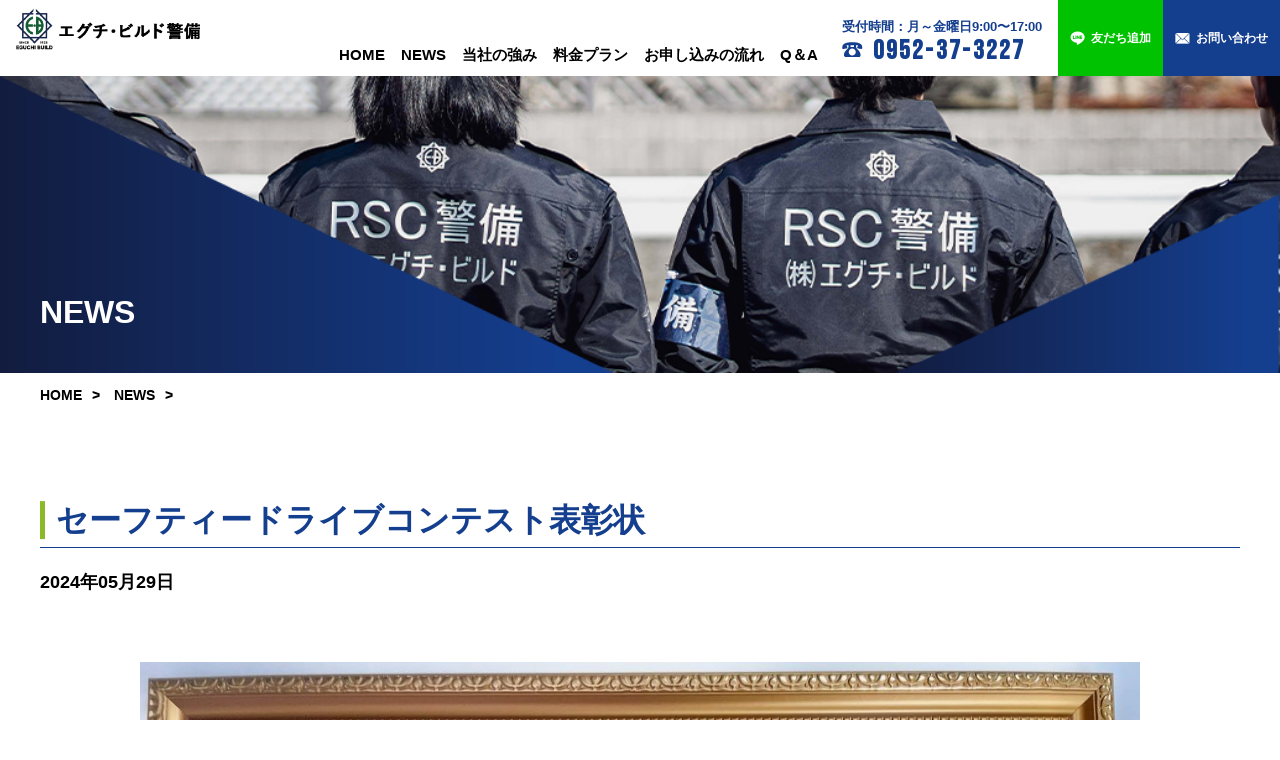

--- FILE ---
content_type: text/html; charset=UTF-8
request_url: https://rsc-akiya.jp/news/detail.php
body_size: 30477
content:
<!DOCTYPE html>
<html lang="ja">
<head>
	<meta charset="utf-8">
	<title> | NEWS | 株式会社エグチ・ビルド | エグチ・ビルド警備 警備会社の空き家巡回</title>
	<meta name="description" content="">
	<meta property="og:locale" content="ja_JP">
	<meta property="og:type" content="article">
	<meta property="og:url" content="https://rsc-akiya.jp/news/detail.php">
	<meta property="og:title" content="">
	<meta property="og:description" content="">
	<meta property="og:image" content="https://rsc-akiya.jp/ogp.jpg">
	<meta property="og:site_name" content="株式会社エグチ・ビルド | エグチ・ビルド警備 警備会社の空き家巡回">
	<meta name="viewport" content="width=device-width,initial-scale=1,user-scalable=yes">
	<meta name="format-detection" content="telephone=no,email=no,address=no">
	<link rel="shortcut icon" href="../favicon.ico">
	<link rel="apple-touch-icon" href="../apple-touch-icon.png">
	<link rel="preconnect" href="https://fonts.gstatic.com">
	<link href="https://fonts.googleapis.com/css2?family=Bebas+Neue&display=swap" rel="stylesheet">
	<link href="https://fonts.googleapis.com/css2?family=Abel&display=swap" rel="stylesheet">
	<link rel="stylesheet" href="../style.css">
	<!-- Google Tag Manager -->
	<script>(function(w,d,s,l,i){w[l]=w[l]||[];w[l].push({'gtm.start':
	new Date().getTime(),event:'gtm.js'});var f=d.getElementsByTagName(s)[0],
	j=d.createElement(s),dl=l!='dataLayer'?'&l='+l:'';j.async=true;j.src=
	'https://www.googletagmanager.com/gtm.js?id='+i+dl;f.parentNode.insertBefore(j,f);
	})(window,document,'script','dataLayer','GTM-PP2CKB2');</script>
	<!-- End Google Tag Manager -->
	<!-- Global site tag (gtag.js) - Google Ads: 10798250009 --><script async
	src="https://www.googletagmanager.com/gtag/js?id=AW-10798250009"></script>
	<script>
	window.dataLayer = window.dataLayer || [];
	function gtag(){dataLayer.push(arguments);}
	gtag('js', new Date());

	gtag('config', 'AW-10798250009');
	</script>
</head>
<body class="news news_detail">
	<!-- Google Tag Manager (noscript) -->
	<noscript><iframe src="https://www.googletagmanager.com/ns.html?id=GTM-PP2CKB2"
	height="0" width="0" style="display:none;visibility:hidden"></iframe></noscript>
	<!-- End Google Tag Manager (noscript) -->
	<div id="all">
		<header id="header" class="header">
			<!-- /.inner -->
			<div class="header_box">
				<div class="header_logo">
					<a href="../">
						<img src="../image/logo.png" alt="株式会社エグチ・ビルド">
					</a>
				</div>
				<div class="header_nav">
					<nav>
						<ul class="nav">
							<li><a href="../">HOME</a></li>
							<li><a href="../news/">NEWS</a></li>
							<li><a href="../#ttl01">当社の強み</a></li>
							<li><a href="../#ttl02">料金プラン</a></li>
							<li><a href="../#ttl03">お申し込みの流れ</a></li>
							<li><a href="../faq/">Q＆A</a></li>
						</ul>
					</nav>
					<div class="header_tel">
						<div class="header_tel_box">
							<p class="header_tel_txt">受付時間：月～金曜日9:00〜17:00</p>
							<div class="header_tel_number">
								<img src="../image/icon_tel.png" alt="tel" class="visible_pc">
								<img src="../image/icon_tel03.png" alt="tel" class="visible_sp">
								<a href="tel:0952373227">0952-37-3227</a>
							</div>
						</div>
					</div>
					<div class="header_mail">
						<div class="header_mail_box">
							<div class="header_mail_number"><a href="../contact.php"><img src="../image/icon_mail.png" alt="">お問い合わせ</a></div>
						</div>
					</div>
					<div class="header_line">
						<div class="header_line_box">
							<div class="header_line_number"><a href="https://lin.ee/KtlxDGq" target="_blank"><img src="../image/icon_line02.png" alt="LINE">友だち追加</a></div>
						</div>
					</div>
				</div>
			</div>
			<div class="btn_menu">
				<span></span>
				<span></span>
			</div>
		</header>
		<!-- /#header -->
		<div id="content" class="offset">
			<main id="primary">
					<div class="title_page">
						<div class="inner">
							<h2>
								NEWS
							</h2>
						</div>
					</div>


				<div id="breadline">
					<div class="inner">
						<ul>
							<li class="home"><a href="../">HOME</a><span class="divider">&gt;</span></li>
							<li><a href="../news/">NEWS</a><span class="divider">&gt;</span></li>
							<li class="active"><span></span></li>
						</ul>
					</div>
				</div>
				<!-- /#breadline -->
				<article class="news news_detail ">
					<section class="detail">
						<div class="inner">
																																					<h3>セーフティードライブコンテスト表彰状</h3>
									<div class="date_cat">
										<div class="date">2024年05月29日</div>
									</div>
									<div class="content no_tel_link">
										
<figure class="wp-block-image size-large"><img loading="lazy" decoding="async" width="1024" height="768" src="https://e-build.co.jp/wp-content/uploads/2024/05/f03fa1bfdbcd06216a73b8b131a308b8-1-1024x768.jpeg" alt="" class="wp-image-2470" srcset="https://e-build.co.jp/wp-content/uploads/2024/05/f03fa1bfdbcd06216a73b8b131a308b8-1-1024x768.jpeg 1024w, https://e-build.co.jp/wp-content/uploads/2024/05/f03fa1bfdbcd06216a73b8b131a308b8-1-300x225.jpeg 300w, https://e-build.co.jp/wp-content/uploads/2024/05/f03fa1bfdbcd06216a73b8b131a308b8-1-768x576.jpeg 768w, https://e-build.co.jp/wp-content/uploads/2024/05/f03fa1bfdbcd06216a73b8b131a308b8-1-1536x1152.jpeg 1536w, https://e-build.co.jp/wp-content/uploads/2024/05/f03fa1bfdbcd06216a73b8b131a308b8-1-2048x1536.jpeg 2048w" sizes="auto, (max-width: 1024px) 100vw, 1024px" /></figure>



<p>佐賀県警備業協会主催のセーフティドライブコンテストにて、『RSC』というチーム名で常務及び警備事業部管理課4名の計5名で参加しましたが、実施期間中【令和5年10月1日～令和6年3月31日】無事故無違反達成した為表彰状を頂きました(^^)</p>



<p>令和6年5月24日に行われました、佐賀県警備業協会定時総会にて色んな会社の方がたくさん参加されている中でも表彰をして頂きました(^^)</p>



<p>次回もみんなで参加し、交通安全に努めたいと思います！</p>
									</div>
																	<h3>警備業法の改正について（標識の新設・掲示について）</h3>
									<div class="date_cat">
										<div class="date">2024年03月29日</div>
									</div>
									<div class="content no_tel_link">
										
<figure class="wp-block-image size-large"><img loading="lazy" decoding="async" width="1024" height="724" src="https://e-build.co.jp/wp-content/uploads/2024/03/b1b097e72969d6eb9e0b616747e3b8b8-1024x724.jpg" alt="" class="wp-image-2371" srcset="https://e-build.co.jp/wp-content/uploads/2024/03/b1b097e72969d6eb9e0b616747e3b8b8-1024x724.jpg 1024w, https://e-build.co.jp/wp-content/uploads/2024/03/b1b097e72969d6eb9e0b616747e3b8b8-300x212.jpg 300w, https://e-build.co.jp/wp-content/uploads/2024/03/b1b097e72969d6eb9e0b616747e3b8b8-768x543.jpg 768w, https://e-build.co.jp/wp-content/uploads/2024/03/b1b097e72969d6eb9e0b616747e3b8b8-1536x1086.jpg 1536w, https://e-build.co.jp/wp-content/uploads/2024/03/b1b097e72969d6eb9e0b616747e3b8b8-2048x1448.jpg 2048w" sizes="auto, (max-width: 1024px) 100vw, 1024px" /></figure>



<p>令和６年４月１日より、警備業法の一部改正により認定証が廃止され、警備業者は施行規則に基づく「標識」を自ら作成して営業所毎に掲示し、尚且つWEBサイトを持っている会社に限り、WEBサイト上にも掲載することなりましたのでよろしくお願い致します。</p>



<p></p>
									</div>
																	<h3>ふるさと納税返礼品に選ばれました！</h3>
									<div class="date_cat">
										<div class="date">2024年01月16日</div>
									</div>
									<div class="content no_tel_link">
										
<p>この度当社の「空き家管理サービス」が佐賀県ふるさと納税返礼品に選ばれました。</p>



<p>佐賀県へのふるさと納税を通して、大切な空き家も守りませんか？</p>



<p>「実家が空き家になってしまった」<br>「遠方に住んでおり、ふるさとの空き地を草刈りができない」<br>「雑草が伸び放題になっており近隣から苦情がこないか心配」といったことでお悩みの方へ</p>



<p>遠方にお住まい等の理由で空き地の草刈りに来られない方に代わり、空き家の草刈りを行います。　　草刈り前、草刈り後の写真付き報告書を送付させていただきます。</p>



<p>詳しくは「ふるさとチョイス」をご覧ください。</p>



<p>空き家管理サービス</p>



<p><a href="https://www.furusato-tax.jp/product/detail/41001/6038634/145">https://www.furusato-tax.jp/product/detail/41001/6038634/145</a></p>



<p></p>



<figure class="wp-block-gallery has-nested-images columns-default is-cropped wp-block-gallery-1 is-layout-flex wp-block-gallery-is-layout-flex">
<figure class="wp-block-image size-large"><img loading="lazy" decoding="async" width="1024" height="684" data-id="2299" src="https://e-build.co.jp/wp-content/uploads/2024/01/23cfc8f3aad9aded92d3cad6244c38b1-1024x684.png" alt="" class="wp-image-2299" srcset="https://e-build.co.jp/wp-content/uploads/2024/01/23cfc8f3aad9aded92d3cad6244c38b1-1024x684.png 1024w, https://e-build.co.jp/wp-content/uploads/2024/01/23cfc8f3aad9aded92d3cad6244c38b1-300x200.png 300w, https://e-build.co.jp/wp-content/uploads/2024/01/23cfc8f3aad9aded92d3cad6244c38b1-768x513.png 768w, https://e-build.co.jp/wp-content/uploads/2024/01/23cfc8f3aad9aded92d3cad6244c38b1.png 1184w" sizes="auto, (max-width: 1024px) 100vw, 1024px" /></figure>
</figure>
									</div>
																	<h3>警備事業部　巡回チラシを更新しました！</h3>
									<div class="date_cat">
										<div class="date">2023年12月11日</div>
									</div>
									<div class="content no_tel_link">
										
<p><meta charset="utf-8">RSC警備では、空き家をお持ちの方のサポート【空き家巡回警備】、高齢者や家の管理が難しい方のサポート【防犯巡回警備】を行っております。</p>



<p><meta charset="utf-8">警備教育を受けた警備員が定期巡回して対応していきます。もちろん、すべてのプランに除草サービスがついてます！（空き家・空き地巡回プランには草刈り1回＋除草剤5回、防犯巡回プランには草刈り1回＋除草剤2回）</p>



<p><meta charset="utf-8">今回新しくチラシを作成しましたので、ご覧になって少しでも興味を持たれた方は、ぜひお気軽にRSC警備にお問合せください。</p>



<figure class="wp-block-image size-large"><img loading="lazy" decoding="async" width="724" height="1024" src="https://e-build.co.jp/wp-content/uploads/2023/12/20231211143618-1-724x1024.jpg" alt="" class="wp-image-2223" srcset="https://e-build.co.jp/wp-content/uploads/2023/12/20231211143618-1-724x1024.jpg 724w, https://e-build.co.jp/wp-content/uploads/2023/12/20231211143618-1-212x300.jpg 212w, https://e-build.co.jp/wp-content/uploads/2023/12/20231211143618-1-768x1086.jpg 768w, https://e-build.co.jp/wp-content/uploads/2023/12/20231211143618-1-1086x1536.jpg 1086w, https://e-build.co.jp/wp-content/uploads/2023/12/20231211143618-1-1448x2048.jpg 1448w, https://e-build.co.jp/wp-content/uploads/2023/12/20231211143618-1.jpg 1527w" sizes="auto, (max-width: 724px) 100vw, 724px" /></figure>



<figure class="wp-block-image size-large"><img loading="lazy" decoding="async" width="724" height="1024" src="https://e-build.co.jp/wp-content/uploads/2023/12/20231211143618-2-724x1024.jpg" alt="" class="wp-image-2224" srcset="https://e-build.co.jp/wp-content/uploads/2023/12/20231211143618-2-724x1024.jpg 724w, https://e-build.co.jp/wp-content/uploads/2023/12/20231211143618-2-212x300.jpg 212w, https://e-build.co.jp/wp-content/uploads/2023/12/20231211143618-2-768x1086.jpg 768w, https://e-build.co.jp/wp-content/uploads/2023/12/20231211143618-2-1086x1536.jpg 1086w, https://e-build.co.jp/wp-content/uploads/2023/12/20231211143618-2-1448x2048.jpg 1448w, https://e-build.co.jp/wp-content/uploads/2023/12/20231211143618-2.jpg 1527w" sizes="auto, (max-width: 724px) 100vw, 724px" /></figure>
									</div>
																	<h3>警備事業部　巡回チラシを新しく作りました！</h3>
									<div class="date_cat">
										<div class="date">2023年03月06日</div>
									</div>
									<div class="content no_tel_link">
										
<p><meta charset="utf-8">RSC警備では、空き家をお持ちの方のサポート【空き家巡回警備】、高齢者や家の管理が難しい方のサポート【防犯巡回警備】を行っております。</p>



<p><meta charset="utf-8">警備教育を受けた警備員が定期巡回して対応していきます。もちろん、すべてのプランに除草サービスがついてます！（空き家・空き地巡回プランには草刈り２回＋除草剤４回、防犯巡回プランには草刈り２回＋除草剤１回）</p>



<p><meta charset="utf-8">今回新しくチラシを作成しましたので、ご覧になって少しでも興味を持たれた方は、ぜひお気軽にRSC警備にお問合せください。</p>



<figure class="wp-block-image size-large"><img loading="lazy" decoding="async" width="724" height="1024" src="https://e-build.co.jp/wp-content/uploads/2023/03/20230306141301-0001-724x1024.jpg" alt="" class="wp-image-1749" srcset="https://e-build.co.jp/wp-content/uploads/2023/03/20230306141301-0001-724x1024.jpg 724w, https://e-build.co.jp/wp-content/uploads/2023/03/20230306141301-0001-212x300.jpg 212w, https://e-build.co.jp/wp-content/uploads/2023/03/20230306141301-0001-768x1086.jpg 768w, https://e-build.co.jp/wp-content/uploads/2023/03/20230306141301-0001-1087x1536.jpg 1087w, https://e-build.co.jp/wp-content/uploads/2023/03/20230306141301-0001-1449x2048.jpg 1449w, https://e-build.co.jp/wp-content/uploads/2023/03/20230306141301-0001.jpg 1528w" sizes="auto, (max-width: 724px) 100vw, 724px" /></figure>



<figure class="wp-block-image size-large"><img loading="lazy" decoding="async" width="724" height="1024" src="https://e-build.co.jp/wp-content/uploads/2023/03/20230306141312-0001-724x1024.jpg" alt="" class="wp-image-1748" srcset="https://e-build.co.jp/wp-content/uploads/2023/03/20230306141312-0001-724x1024.jpg 724w, https://e-build.co.jp/wp-content/uploads/2023/03/20230306141312-0001-212x300.jpg 212w, https://e-build.co.jp/wp-content/uploads/2023/03/20230306141312-0001-768x1086.jpg 768w, https://e-build.co.jp/wp-content/uploads/2023/03/20230306141312-0001-1087x1536.jpg 1087w, https://e-build.co.jp/wp-content/uploads/2023/03/20230306141312-0001-1449x2048.jpg 1449w, https://e-build.co.jp/wp-content/uploads/2023/03/20230306141312-0001.jpg 1528w" sizes="auto, (max-width: 724px) 100vw, 724px" /></figure>
									</div>
																	<h3>佐賀市高齢者見守りネットワーク事業協力事業者に登録いただきました！</h3>
									<div class="date_cat">
										<div class="date">2022年09月26日</div>
									</div>
									<div class="content no_tel_link">
										
<p>佐賀市では、高齢者見守りネットワーク事業の愛称で、見守る人・見守られる人を特定せずに日常生活や事業活動の中で、さりげなく高齢者を見守って、異変を早期に発見することで、高齢者の方に住み慣れた地域でいつまでも安心して生活していただくことを目的として『おたっしゃ見守りネット』の協力業者を募集されています。弊社のＲＳＣ警備事業部も登録していただきました。</p>



<p> 警備事業部では、高齢者や家の管理が難しい方のサポート【防犯巡回警備】を行っております。 巡回時にちょっとした異変に気付いた場合などにおたっしゃ本舗様へ連絡でき地域の皆様の安心、安全な生活のお役に立てればとの思いで協力事業者として巡回警備に従事していきます！</p>



<figure class="wp-block-image size-large"><img loading="lazy" decoding="async" width="724" height="1024" src="https://e-build.co.jp/wp-content/uploads/2022/09/6217fce7e16a3d29516b30d0edbaf03c-1-724x1024.jpg" alt="" class="wp-image-1437" srcset="https://e-build.co.jp/wp-content/uploads/2022/09/6217fce7e16a3d29516b30d0edbaf03c-1-724x1024.jpg 724w, https://e-build.co.jp/wp-content/uploads/2022/09/6217fce7e16a3d29516b30d0edbaf03c-1-212x300.jpg 212w, https://e-build.co.jp/wp-content/uploads/2022/09/6217fce7e16a3d29516b30d0edbaf03c-1-768x1086.jpg 768w, https://e-build.co.jp/wp-content/uploads/2022/09/6217fce7e16a3d29516b30d0edbaf03c-1-1087x1536.jpg 1087w, https://e-build.co.jp/wp-content/uploads/2022/09/6217fce7e16a3d29516b30d0edbaf03c-1-1449x2048.jpg 1449w, https://e-build.co.jp/wp-content/uploads/2022/09/6217fce7e16a3d29516b30d0edbaf03c-1.jpg 1528w" sizes="auto, (max-width: 724px) 100vw, 724px" /></figure>



<figure class="wp-block-image size-large"><img loading="lazy" decoding="async" width="1024" height="724" src="https://e-build.co.jp/wp-content/uploads/2022/09/0edeba0c2e77530502cb65e6c62fbeab-1024x724.jpg" alt="" class="wp-image-1438" srcset="https://e-build.co.jp/wp-content/uploads/2022/09/0edeba0c2e77530502cb65e6c62fbeab-1024x724.jpg 1024w, https://e-build.co.jp/wp-content/uploads/2022/09/0edeba0c2e77530502cb65e6c62fbeab-300x212.jpg 300w, https://e-build.co.jp/wp-content/uploads/2022/09/0edeba0c2e77530502cb65e6c62fbeab-768x543.jpg 768w, https://e-build.co.jp/wp-content/uploads/2022/09/0edeba0c2e77530502cb65e6c62fbeab-1536x1086.jpg 1536w, https://e-build.co.jp/wp-content/uploads/2022/09/0edeba0c2e77530502cb65e6c62fbeab-2048x1448.jpg 2048w" sizes="auto, (max-width: 1024px) 100vw, 1024px" /></figure>
									</div>
																	<h3>警備事業部　巡回チラシを新しく作りました！パターン③</h3>
									<div class="date_cat">
										<div class="date">2022年02月03日</div>
									</div>
									<div class="content no_tel_link">
										
<p><meta charset="utf-8">RSC警備では、空き家をお持ちの方のサポート【空き家巡回警備】、高齢者や家の管理が難しい方のサポート【防犯巡回警備】を行っております。</p>



<p><meta charset="utf-8">警備教育を受けた警備員が直接巡回して対応していきます。もちろん、すべてのプランに年３回草払いサービスがついてます！</p>



<p><meta charset="utf-8">今回新しくチラシを作成しましたので、ご覧になって少しでも興味を持たれた方は、ぜひお気軽にRSC警備にお問合せください。</p>



<p></p>



<figure class="wp-block-image size-full"><img loading="lazy" decoding="async" width="601" height="636" src="https://e-build.co.jp/wp-content/uploads/2022/02/017b595e1ea374991e70c8e91ea09963-1.png" alt="" class="wp-image-1204" srcset="https://e-build.co.jp/wp-content/uploads/2022/02/017b595e1ea374991e70c8e91ea09963-1.png 601w, https://e-build.co.jp/wp-content/uploads/2022/02/017b595e1ea374991e70c8e91ea09963-1-283x300.png 283w" sizes="auto, (max-width: 601px) 100vw, 601px" /></figure>



<figure class="wp-block-image size-full"><img loading="lazy" decoding="async" width="602" height="630" src="https://e-build.co.jp/wp-content/uploads/2022/02/6eefa9301baf8992d1703c11164c4878.png" alt="" class="wp-image-1205" srcset="https://e-build.co.jp/wp-content/uploads/2022/02/6eefa9301baf8992d1703c11164c4878.png 602w, https://e-build.co.jp/wp-content/uploads/2022/02/6eefa9301baf8992d1703c11164c4878-287x300.png 287w" sizes="auto, (max-width: 602px) 100vw, 602px" /></figure>
									</div>
																	<h3>警備事業部　巡回チラシを新しく作りました！パターン②</h3>
									<div class="date_cat">
										<div class="date">2022年02月02日</div>
									</div>
									<div class="content no_tel_link">
										
<p><meta charset="utf-8">RSC警備では、空き家をお持ちの方のサポート【空き家巡回警備】、高齢者や家の管理が難しい方のサポート【防犯巡回警備】を行っております。</p>



<p><meta charset="utf-8">警備教育を受けた警備員が直接巡回して対応していきます。もちろん、すべてのプランに年３回草払いサービスがついてます！</p>



<p><meta charset="utf-8">今回新しくチラシを作成しましたので、ご覧になって少しでも興味を持たれた方は、ぜひお気軽にRSC警備にお問合せください。</p>



<p></p>



<figure class="wp-block-image size-full"><img loading="lazy" decoding="async" width="605" height="630" src="https://e-build.co.jp/wp-content/uploads/2022/02/7142fa2e7a739e108fd4c53c8847b0db.png" alt="" class="wp-image-1197" srcset="https://e-build.co.jp/wp-content/uploads/2022/02/7142fa2e7a739e108fd4c53c8847b0db.png 605w, https://e-build.co.jp/wp-content/uploads/2022/02/7142fa2e7a739e108fd4c53c8847b0db-288x300.png 288w" sizes="auto, (max-width: 605px) 100vw, 605px" /></figure>



<figure class="wp-block-image size-full"><img loading="lazy" decoding="async" width="598" height="631" src="https://e-build.co.jp/wp-content/uploads/2022/02/d44a123741eb3c15630764800cd1b5fb.png" alt="" class="wp-image-1199" srcset="https://e-build.co.jp/wp-content/uploads/2022/02/d44a123741eb3c15630764800cd1b5fb.png 598w, https://e-build.co.jp/wp-content/uploads/2022/02/d44a123741eb3c15630764800cd1b5fb-284x300.png 284w" sizes="auto, (max-width: 598px) 100vw, 598px" /></figure>
									</div>
																	<h3>警備事業部　巡回チラシを新しく作りました！パターン①</h3>
									<div class="date_cat">
										<div class="date">2022年02月01日</div>
									</div>
									<div class="content no_tel_link">
										
<p><meta charset="utf-8">RSC警備では、空き家をお持ちの方のサポート【空き家巡回警備】、高齢者や家の管理が難しい方のサポート【防犯巡回警備】を行っております。</p>



<p><meta charset="utf-8">警備教育を受けた警備員が直接巡回して対応していきます。もちろん、すべてのプランに年３回草払いサービスがついてます！</p>



<p><meta charset="utf-8">今回新しくチラシを作成しましたので、ご覧になって少しでも興味を持たれた方は、ぜひお気軽にRSC警備にお問合せください。</p>



<p></p>



<figure class="wp-block-image size-full"><img loading="lazy" decoding="async" width="603" height="632" src="https://e-build.co.jp/wp-content/uploads/2022/02/1b45239d1e7ef96bfe63a01c526bda17.png" alt="" class="wp-image-1191" srcset="https://e-build.co.jp/wp-content/uploads/2022/02/1b45239d1e7ef96bfe63a01c526bda17.png 603w, https://e-build.co.jp/wp-content/uploads/2022/02/1b45239d1e7ef96bfe63a01c526bda17-286x300.png 286w" sizes="auto, (max-width: 603px) 100vw, 603px" /></figure>



<figure class="wp-block-image size-full"><img loading="lazy" decoding="async" width="603" height="631" src="https://e-build.co.jp/wp-content/uploads/2022/02/d2f7d23e31988e053189a1df391e2982.png" alt="" class="wp-image-1192" srcset="https://e-build.co.jp/wp-content/uploads/2022/02/d2f7d23e31988e053189a1df391e2982.png 603w, https://e-build.co.jp/wp-content/uploads/2022/02/d2f7d23e31988e053189a1df391e2982-287x300.png 287w" sizes="auto, (max-width: 603px) 100vw, 603px" /></figure>
									</div>
																	<h3>警備事業部　ステッカーリニューアル✨</h3>
									<div class="date_cat">
										<div class="date">2022年01月26日</div>
									</div>
									<div class="content no_tel_link">
										
<p>この度、社用車に貼っているマグネット式ステッカーが新しくなりました！</p>



<p>以前よりサイズも大きくなり、走行中や駐車中にＲＳＣ警備をアピールしてます！！</p>



<p>たくさんの人にＲＳＣ警備の存在を知ってもらえたらいいなと思ってます(*^^*)</p>



<figure class="wp-block-image size-large"><img loading="lazy" decoding="async" width="768" height="1024" src="https://e-build.co.jp/wp-content/uploads/2022/01/96442f4cff3e08bdd634e82d227389c4-1-768x1024.jpeg" alt="" class="wp-image-1172" srcset="https://e-build.co.jp/wp-content/uploads/2022/01/96442f4cff3e08bdd634e82d227389c4-1-768x1024.jpeg 768w, https://e-build.co.jp/wp-content/uploads/2022/01/96442f4cff3e08bdd634e82d227389c4-1-225x300.jpeg 225w, https://e-build.co.jp/wp-content/uploads/2022/01/96442f4cff3e08bdd634e82d227389c4-1-1152x1536.jpeg 1152w, https://e-build.co.jp/wp-content/uploads/2022/01/96442f4cff3e08bdd634e82d227389c4-1-1536x2048.jpeg 1536w, https://e-build.co.jp/wp-content/uploads/2022/01/96442f4cff3e08bdd634e82d227389c4-1.jpeg 1620w" sizes="auto, (max-width: 768px) 100vw, 768px" /></figure>



<p></p>



<figure class="wp-block-image size-large"><img loading="lazy" decoding="async" width="1024" height="768" src="https://e-build.co.jp/wp-content/uploads/2022/01/0af0b8dcf00d88453c381d1cb4b043bd-1024x768.jpeg" alt="" class="wp-image-1178" srcset="https://e-build.co.jp/wp-content/uploads/2022/01/0af0b8dcf00d88453c381d1cb4b043bd-1024x768.jpeg 1024w, https://e-build.co.jp/wp-content/uploads/2022/01/0af0b8dcf00d88453c381d1cb4b043bd-300x225.jpeg 300w, https://e-build.co.jp/wp-content/uploads/2022/01/0af0b8dcf00d88453c381d1cb4b043bd-768x576.jpeg 768w, https://e-build.co.jp/wp-content/uploads/2022/01/0af0b8dcf00d88453c381d1cb4b043bd-1536x1152.jpeg 1536w, https://e-build.co.jp/wp-content/uploads/2022/01/0af0b8dcf00d88453c381d1cb4b043bd-2048x1536.jpeg 2048w" sizes="auto, (max-width: 1024px) 100vw, 1024px" /></figure>



<figure class="wp-block-image size-large"><img loading="lazy" decoding="async" width="1024" height="768" src="https://e-build.co.jp/wp-content/uploads/2022/01/3f408f50979c036096b75589734902e8-1024x768.jpeg" alt="" class="wp-image-1179" srcset="https://e-build.co.jp/wp-content/uploads/2022/01/3f408f50979c036096b75589734902e8-1024x768.jpeg 1024w, https://e-build.co.jp/wp-content/uploads/2022/01/3f408f50979c036096b75589734902e8-300x225.jpeg 300w, https://e-build.co.jp/wp-content/uploads/2022/01/3f408f50979c036096b75589734902e8-768x576.jpeg 768w, https://e-build.co.jp/wp-content/uploads/2022/01/3f408f50979c036096b75589734902e8-1536x1152.jpeg 1536w, https://e-build.co.jp/wp-content/uploads/2022/01/3f408f50979c036096b75589734902e8-2048x1536.jpeg 2048w" sizes="auto, (max-width: 1024px) 100vw, 1024px" /></figure>
									</div>
																													<div class="pagination">
								<ul>
																	</ul>
							</div>
						</div>
					</section>

				</article>
				<div class="box_right">
					<div id="pagetop" class="pagetop"><a href="#"></a></div>
				</div>
			</main>
			<!-- /#primary -->
			<aside id="secondary">
			</aside>
			<!-- /#secondary -->
		</div>
		<!-- /#content -->
		<footer id="footer">
			<div class="footer_top">
				<div class="inner">
					<nav class="footer_nav">
						<ul>
							<li><a href="../#ttl01">当社の強み</a></li>
							<li><a href="../#ttl03">お申し込みの流れ</a></li>
							<li><a href="../faq/">Q＆A</a></li>
							<li><a href="../contact.php">お問い合わせ</a></li>
							<li class="visible_pc"><a href="https://e-build.co.jp/" target="_blank">運営会社</a></li>
						</ul>
					</nav>
				</div>
			</div>
			<div class="footer_bottom">
				<div class="inner">
					<div class="footer_info">
						<div class="footer_txt01">
							株式会社エグチ・ビルド
						</div>
						<div class="footer_txt02">
							〒845-0025　佐賀県小城市三日月町三ケ島702番地
						</div>
						<div class="footer_txt03">
							TEL.<a href="tel:0952373227">0952-37-3227</a>
						</div>
						<div class="bnr --large">
							<a href="https://e-build.co.jp/" target="_blank">
								<picture>
								  <source srcset="../image/img_e-build_banner1-sp.jpg" media="(max-width:740px)">
								  <img src="../image/img_e-build_banner1.jpg" alt="株式会社 エグチ・ビルド">
								</picture>
							</a>
							<a href="https://eb-one.jp/" target="_blank">
								<picture>
									<source srcset="../image/img_e-b-one_banner2-sp.jpg" media="(max-width:740px)">
									<img src="../image/img_e-b-one_banner2.jpg" alt="E・B・ONE">
								</picture>
							</a>
							<a href="https://e-build.co.jp/nextstep/" target="_blank">
								<picture>
									<source srcset="../image/img_next-step_banner3-sp.jpg" media="(max-width:740px)">
									<img src="../image/img_next-step_banner3.jpg" alt="株式会社 Next Step">
								  </picture>
							</a>
							<a href="../unoccupiedhouse.html">
								<picture>
								  <source srcset="../image/img_plan_banner4-sp.jpg" media="(max-width:740px)">
								  <img src="../image/img_plan_banner4.jpg" alt="空き家巡回プラン">
								</picture>
							</a>
							<a href="https://www.instagram.com/saga_eguchi_build_group/" target="_blank">
								<picture>
								  <source srcset="../image/img_instagram_banner6.jpg" media="(max-width:740px)">
								  <img src="../image/img_instagram_banner6.jpg" alt="Instagram">
								</picture>
							</a>
							<a href="http://www.youtube.com/@%E3%82%A8%E3%82%B0%E3%83%81%E3%83%93%E3%83%AB%E3%83%893" target="_blank">
								<picture>
								  <source srcset="../image/img_youtube_banner.jpg" media="(max-width:740px)">
								  <img src="../image/img_youtube_banner.jpg" alt="YouTube">
								</picture>
							</a>
                            <a href="https://www.tiktok.com/@eguchi_build3" target="_blank">
								<picture>
								  <source srcset="../image/img_tiktok_banner.jpg" media="(max-width:740px)">
								  <img src="../image/img_tiktok_banner.jpg" alt="TIKTOK">
								</picture>
							</a>
						</div>
						<p class="copyright">Copyright EGUCHI BUILD, Inc. All Rights Reserved.</p>
					</div>
				</div>
			</div>
		</footer>
		<!-- /#footer -->
	</div>
	<!-- /#all -->
	<script src="../js/jquery-3.4.1.min.js"></script>
	<script src="../js/slick.min.js"></script>
	<script src="../js/TweenMax.min.js"></script>
	<script src="../js/script.js"></script>
	<script src="../js/index.js"></script>
</body>
</html>


--- FILE ---
content_type: text/css
request_url: https://rsc-akiya.jp/style.css
body_size: 136366
content:
@charset "UTF-8";
/* ==================================================
[Style]
	 1. Reset
	 2. Base
	 3. Font
	 4. Layout
	 5. Module
	 6. State
	 7. Theme
	 8. Slick
	 9. Header
	10. Footer
	11. Index
	12. Contact
	13. Faq
	14. News
	15. plan
================================================== */
/* --------------------------------------------------
	 1. Reset
-------------------------------------------------- */
/*
html5doctor.com Reset Stylesheet
v1.6.1
Last Updated: 2010-09-17
Author: Richard Clark - http://richclarkdesign.com 
Twitter: @rich_clark
*/
html, body, div, span, object, iframe,
h1, h2, h3, h4, h5, h6, p, blockquote, pre,
abbr, address, cite, code,
del, dfn, em, img, ins, kbd, q, samp,
small, strong, sub, sup, var,
b, i,
dl, dt, dd, ol, ul, li,
fieldset, form, label, legend,
table, caption, tbody, tfoot, thead, tr, th, td,
article, aside, canvas, details, figcaption, figure,
footer, header, hgroup, main, menu, nav, section, summary,
time, mark, audio, video {
  margin: 0;
  padding: 0;
  border: 0;
  outline: 0;
  font-size: 100%;
  vertical-align: baseline;
  background: transparent;
}

body {
  line-height: 1;
}

article, aside, details, figcaption, figure,
footer, header, hgroup, main, menu, nav, section {
  display: block;
}

nav ul {
  list-style: none;
}

blockquote, q {
  quotes: none;
}

blockquote::before, blockquote::after,
q::before, q::after {
  content: "";
  content: none;
}

a {
  margin: 0;
  padding: 0;
  font-size: 100%;
  vertical-align: baseline;
  background: transparent;
}

/* change colours to suit your needs */
ins {
  background-color: #ff9;
  color: #000;
  text-decoration: none;
}

/* change colours to suit your needs */
mark {
  background-color: #ff9;
  color: #000;
  font-style: italic;
  font-weight: bold;
}

del {
  text-decoration: line-through;
}

abbr[title], dfn[title] {
  border-bottom: 1px dotted;
  cursor: help;
}

table {
  border-collapse: collapse;
  border-spacing: 0;
}

/* change border colour to suit your needs */
hr {
  display: block;
  height: 1px;
  border: 0;
  border-top: 1px solid #cccccc;
  margin: 1em 0;
  padding: 0;
}

input, select {
  vertical-align: middle;
}

/* --------------------------------------------------
	 2. Base
-------------------------------------------------- */
*,
*::before,
*::after {
  -webkit-box-sizing: border-box;
  box-sizing: border-box;
}

body {
  color: #000;
  font-family: "游ゴシック", "Yu Gothic", YuGothic, "ヒラギノ角ゴ Pro W3", "Hiragino Kaku Gothic Pro", "メイリオ", Meiryo, "ＭＳ Ｐゴシック", "MS PGothic", sans-serif;
  line-height: 1.8;
  word-break: normal;
  overflow-wrap: normal;
  word-wrap: normal;
  background-color: transparent;
  -webkit-font-smoothing: antialiased;
  -webkit-text-size-adjust: 100%;
}

a {
  outline: none;
  word-break: break-all;
  overflow-wrap: break-word;
  word-wrap: break-word;
}

a:link, a:visited {
  color: #000;
  text-decoration: underline;
}

a:hover, a:active {
  text-decoration: none;
}

ul, ol {
  list-style: none;
}

em, dl, i, address {
  font-style: normal;
}

sup, sub {
  font-size: 0.75rem;
  line-height: 1.35;
}

sup {
  vertical-align: text-top;
}

sub {
  vertical-align: text-bottom;
}

table {
  border-collapse: collapse;
  border-spacing: 0;
  font-size: 1rem;
  font-family: inherit;
}

table th, table td {
  text-align: left;
  vertical-align: middle;
  padding: 1.2em 2.4em;
}

table th {
  font-weight: normal;
}

table td {
  word-break: break-all;
  overflow-wrap: break-word;
  word-wrap: break-word;
}

select,
textarea,
input[type="text"],
input[type="email"],
input[type="password"] {
  margin: 5px;
  padding: 6px;
  color: #222222;
  font-size: 1rem;
  font-family: "游ゴシック", "Yu Gothic", YuGothic, "ヒラギノ角ゴ Pro W3", "Hiragino Kaku Gothic Pro", "メイリオ", Meiryo, "ＭＳ Ｐゴシック", "MS PGothic", sans-serif;
  border: 1px solid #000000;
  border-radius: 4px;
  -webkit-box-shadow: inset 0 1px 2px rgba(0, 0, 0, 0.1);
  box-shadow: inset 0 1px 2px rgba(0, 0, 0, 0.1);
}

textarea,
input[type="text"],
input[type="email"],
input[type="password"] {
  -webkit-appearance: none;
  -moz-appearance: none;
  appearance: none;
}

input[type="text"].align_left {
  text-align: left;
}

input[type="text"].align_center {
  text-align: center;
}

input[type="text"].align_right {
  text-align: right;
}

input[type="radio"], input[type="checkbox"] {
  margin: 3px 0 5px 5px;
  outline: none;
  cursor: pointer;
}

input[type="radio"] + label,
input[type="checkbox"] + label {
  padding: 0 8px 0 2px;
  cursor: pointer;
}

input:-moz-placeholder, textarea:-moz-placeholder {
  color: #4d4d4d;
}

input::-moz-placeholder, textarea::-moz-placeholder {
  color: #4d4d4d;
}

input:-ms-input-placeholder, textarea:-ms-input-placeholder {
  color: #4d4d4d;
}

input::-webkit-input-placeholder, textarea::-webkit-input-placeholder {
  color: #4d4d4d;
}

p {
  min-height: 1.8em;
}

img {
  max-width: 100%;
  height: auto;
  vertical-align: bottom;
}

iframe {
  max-width: 100%;
}

@media all and (min-width: 740px) {
  html {
    font-size: 16px;
  }
}

@media all and (max-width: 739px) {
  html {
    font-size: 14px;
  }
}

/* --------------------------------------------------
	 3. Font
-------------------------------------------------- */
/* --------------------------------------------------
	 4. Layout
-------------------------------------------------- */
#all {
  overflow: hidden;
}

#content,
#footer {
  clear: both;
}

#content .inner, #content .inner02,
#footer .inner,
#footer .inner02 {
  position: relative;
  margin: 0 auto;
}

#primary .main_img {
  position: relative;
  background: transparent no-repeat center center;
  background-size: cover;
}

#primary .page_title {
  overflow: hidden;
  position: relative;
}

#primary .page_title .image {
  position: absolute;
  left: 0;
  top: -25%;
  width: 100%;
  height: 150%;
  background: transparent no-repeat center center;
  background-size: cover;
  -webkit-transition: -webkit-transform 1s;
  transition: -webkit-transform 1s;
  transition: transform 1s;
  transition: transform 1s, -webkit-transform 1s;
  z-index: -1;
}

#primary .page_title h2 {
  margin-bottom: 0;
  padding: 180px 0 0;
  position: relative;
  display: -webkit-box;
  display: -webkit-flex;
  display: -ms-flexbox;
  display: flex;
  -webkit-box-orient: vertical;
  -webkit-box-direction: normal;
  -webkit-flex-direction: column;
  -ms-flex-direction: column;
  flex-direction: column;
  -webkit-box-pack: center;
  -webkit-justify-content: center;
  -ms-flex-pack: center;
  justify-content: center;
  -webkit-box-align: center;
  -webkit-align-items: center;
  -ms-flex-align: center;
  align-items: center;
}

#primary .page_title h2::after {
  display: none;
}

#primary .page_title h2 strong {
  color: #fff;
  display: block;
  font-weight: 300;
  font-size: 3.75rem;
}

#primary .page_title h2 strong span {
  display: inline-block;
  opacity: 0;
  -webkit-transition: opacity 1s .5s, -webkit-transform 1s .5s;
  transition: opacity 1s .5s, -webkit-transform 1s .5s;
  transition: opacity 1s .5s, transform 1s .5s;
  transition: opacity 1s .5s, transform 1s .5s, -webkit-transform 1s .5s;
}

#primary .page_title h2 strong span:nth-child(2n) {
  -webkit-transform: translate3d(0, -25px, 0);
  transform: translate3d(0, -25px, 0);
}

#primary .page_title h2 strong span:nth-child(2n+1) {
  -webkit-transform: translate3d(0, 25px, 0);
  transform: translate3d(0, 25px, 0);
}

#primary .title_page {
  padding: 13em 0 2em;
  background: #f7f7f7;
  background-size: cover;
  background-position: center center;
  background-repeat: no-repeat;
  position: relative;
}

#primary .title_page:before {
  content: "";
  width: 48vw;
  height: 100%;
  background: url("images/icon_traingle01.png") no-repeat left bottom;
  background-size: 100% 100%;
  position: absolute;
  top: 0;
  left: 0;
}

#primary .title_page:after {
  content: "";
  width: 30vw;
  height: 60%;
  background: url("images/icon_traingle02.png") no-repeat right bottom;
  background-size: 100% 100%;
  position: absolute;
  bottom: 0;
  right: 0;
}

#primary .title_page h2 {
  text-align: left;
  font-size: 2rem;
  font-weight: bold;
  color: #fff;
}

#pagetop {
  position: fixed;
  right: 20px;
  bottom: 50px;
  pointer-events: none;
  opacity: 0;
  -webkit-transition: opacity 0.4s;
  transition: opacity 0.4s;
  z-index: 5;
}

#pagetop.fixed {
  pointer-events: auto;
  opacity: 1;
}

#pagetop a {
  display: block;
  overflow: hidden;
  color: transparent;
  text-decoration: none;
  text-indent: 110%;
  white-space: nowrap;
  font-size: 0;
  width: 65px;
  height: 65px;
  background: url(image/page_top.png) no-repeat center center;
  background-size: contain;
}

#breadline {
  padding-top: 5px;
  font-weight: 500;
  font-family: "游ゴシック", "Yu Gothic", YuGothic, "ヒラギノ角ゴ Pro W3", "Hiragino Kaku Gothic Pro", "メイリオ", Meiryo, "ＭＳ Ｐゴシック", "MS PGothic", sans-serif;
  font-size: 0.875rem;
}

#breadline li {
  display: inline-block;
  vertical-align: middle;
  padding: 5px 0;
  font-weight: bold;
}

#breadline li .divider {
  padding: 0 10px;
  margin-top: -2px;
  color: #000;
}

#breadline li a {
  color: #000;
  text-decoration: none;
}

#breadline li span {
  display: inline-block;
  vertical-align: middle;
  max-width: 40em;
  overflow: hidden;
  -ms-text-overflow: ellipsis;
  text-overflow: ellipsis;
  white-space: nowrap;
  word-break: normal;
  overflow-wrap: normal;
  word-wrap: normal;
  color: #000000;
}

@media all and (min-width: 740px) {
  #content section,
  #content .section {
    padding: 5em 0;
  }
  #content .inner,
  #footer .inner {
    padding-left: 20px;
    padding-right: 20px;
    max-width: 1240px;
  }
  #content .inner02,
  #footer .inner02 {
    padding-left: 20px;
    padding-right: 20px;
    max-width: 1360px;
  }
  #pagetop a {
    -webkit-transition: background-color 0.4s, -webkit-transform 0.4s;
    transition: background-color 0.4s, -webkit-transform 0.4s;
    transition: background-color 0.4s, transform 0.4s;
    transition: background-color 0.4s, transform 0.4s, -webkit-transform 0.4s;
  }
  #pagetop a:hover {
    opacity: 0.8;
  }
}

@media only screen and (max-width: 939px) {
  #primary .page_title h2 {
    padding-top: 60px;
  }
  #primary .title_page {
    padding: 8em 0 1em;
    background-position: 32% bottom;
  }
}

@media only screen and (max-width: 739px) {
  #content section,
  #content .section {
    padding: 3em 0;
  }
  #header,
  #content,
  #footer {
    min-width: 320px;
  }
  #header .inner,
  #content .inner,
  #footer .inner {
    padding-left: 15px;
    padding-right: 15px;
    min-width: 270px;
  }
  #primary .page_title h2 {
    height: 210px;
  }
  #primary .page_title h2 strong {
    font-size: 1.75rem;
  }
  #primary .title_page:before {
    width: 57vw;
    background: url(./images/contact/icon_traingle01.png) no-repeat left bottom;
    background-size: 100% 100%;
  }
  #primary .title_page:after {
    content: "";
    width: 20vw;
    background: url(./images/contact/icon_traingle02.png) no-repeat center bottom;
    background-size: 100% 70%;
  }
  #primary .title_page h2 {
    font-size: 1.25rem;
  }
  #breadline {
    font-size: 0.625rem;
  }
  #breadline li .divider {
    padding: 0 5px;
  }
  #pagetop {
    right: 10px;
    bottom: 10px;
  }
  #pagetop a {
    width: 40px;
    height: 40px;
  }
}

/* --------------------------------------------------
	 5. Module
-------------------------------------------------- */
a {
  -webkit-transition: 0.3s;
  transition: 0.3s;
}

a[href^="tel:"] {
  pointer-events: none;
  text-decoration: none;
}

a[target="_blank"]::after, a[href^="http"]::after {
  display: inline-block;
  vertical-align: middle;
  content: "";
  margin-left: .5em;
  width: 10px;
  height: 10px;
  background: transparent url(image/icon_window_brown.png) no-repeat center center;
  background-size: contain;
}

a:hover {
  opacity: 0.7;
}

.gothic {
  font-family: "游ゴシック", "Yu Gothic", YuGothic, "ヒラギノ角ゴ Pro W3", "Hiragino Kaku Gothic Pro", "メイリオ", Meiryo, "ＭＳ Ｐゴシック", "MS PGothic", sans-serif;
}

.mincho {
  font-family: "游明朝体", "Yu Mincho", YuMincho, "ヒラギノ明朝 Pro W3", "Hiragino Mincho Pro", "HG明朝E", "ＭＳ Ｐ明朝", "MS PMincho", serif;
}

.font_big {
  font-size: 1.25rem !important;
}

.font_large {
  font-size: 1.125rem !important;
}

.font_normal {
  font-size: 1rem !important;
}

.font_small {
  font-size: 0.875rem !important;
}

.font_little {
  font-size: 0.75rem !important;
}

.mt_0 {
  margin-top: 0rem !important;
}

.mr_0 {
  margin-right: 0rem !important;
}

.mb_0 {
  margin-bottom: 0rem !important;
}

.ml_0 {
  margin-left: 0rem !important;
}

.m_0 {
  margin: 0rem !important;
}

.mx_0 {
  margin-left: 0rem !important;
  margin-right: 0rem !important;
}

.my_0 {
  margin-top: 0rem !important;
  margin-bottom: 0rem !important;
}

.pt_0 {
  padding-top: 0rem !important;
}

.pr_0 {
  padding-right: 0rem !important;
}

.pb_0 {
  padding-bottom: 0rem !important;
}

.pl_0 {
  padding-left: 0rem !important;
}

.p_0 {
  padding: 0rem !important;
}

.px_0 {
  padding-left: 0rem !important;
  padding-right: 0rem !important;
}

.py_0 {
  padding-top: 0rem !important;
  padding-bottom: 0rem !important;
}

.mt_1 {
  margin-top: 1rem !important;
}

.mr_1 {
  margin-right: 1rem !important;
}

.mb_1 {
  margin-bottom: 1rem !important;
}

.ml_1 {
  margin-left: 1rem !important;
}

.m_1 {
  margin: 1rem !important;
}

.mx_1 {
  margin-left: 1rem !important;
  margin-right: 1rem !important;
}

.my_1 {
  margin-top: 1rem !important;
  margin-bottom: 1rem !important;
}

.pt_1 {
  padding-top: 1rem !important;
}

.pr_1 {
  padding-right: 1rem !important;
}

.pb_1 {
  padding-bottom: 1rem !important;
}

.pl_1 {
  padding-left: 1rem !important;
}

.p_1 {
  padding: 1rem !important;
}

.px_1 {
  padding-left: 1rem !important;
  padding-right: 1rem !important;
}

.py_1 {
  padding-top: 1rem !important;
  padding-bottom: 1rem !important;
}

.mt_2 {
  margin-top: 2rem !important;
}

.mr_2 {
  margin-right: 2rem !important;
}

.mb_2 {
  margin-bottom: 2rem !important;
}

.ml_2 {
  margin-left: 2rem !important;
}

.m_2 {
  margin: 2rem !important;
}

.mx_2 {
  margin-left: 2rem !important;
  margin-right: 2rem !important;
}

.my_2 {
  margin-top: 2rem !important;
  margin-bottom: 2rem !important;
}

.pt_2 {
  padding-top: 2rem !important;
}

.pr_2 {
  padding-right: 2rem !important;
}

.pb_2 {
  padding-bottom: 2rem !important;
}

.pl_2 {
  padding-left: 2rem !important;
}

.p_2 {
  padding: 2rem !important;
}

.px_2 {
  padding-left: 2rem !important;
  padding-right: 2rem !important;
}

.py_2 {
  padding-top: 2rem !important;
  padding-bottom: 2rem !important;
}

.mt_3 {
  margin-top: 3rem !important;
}

.mr_3 {
  margin-right: 3rem !important;
}

.mb_3 {
  margin-bottom: 3rem !important;
}

.ml_3 {
  margin-left: 3rem !important;
}

.m_3 {
  margin: 3rem !important;
}

.mx_3 {
  margin-left: 3rem !important;
  margin-right: 3rem !important;
}

.my_3 {
  margin-top: 3rem !important;
  margin-bottom: 3rem !important;
}

.pt_3 {
  padding-top: 3rem !important;
}

.pr_3 {
  padding-right: 3rem !important;
}

.pb_3 {
  padding-bottom: 3rem !important;
}

.pl_3 {
  padding-left: 3rem !important;
}

.p_3 {
  padding: 3rem !important;
}

.px_3 {
  padding-left: 3rem !important;
  padding-right: 3rem !important;
}

.py_3 {
  padding-top: 3rem !important;
  padding-bottom: 3rem !important;
}

.mt_4 {
  margin-top: 4rem !important;
}

.mr_4 {
  margin-right: 4rem !important;
}

.mb_4 {
  margin-bottom: 4rem !important;
}

.ml_4 {
  margin-left: 4rem !important;
}

.m_4 {
  margin: 4rem !important;
}

.mx_4 {
  margin-left: 4rem !important;
  margin-right: 4rem !important;
}

.my_4 {
  margin-top: 4rem !important;
  margin-bottom: 4rem !important;
}

.pt_4 {
  padding-top: 4rem !important;
}

.pr_4 {
  padding-right: 4rem !important;
}

.pb_4 {
  padding-bottom: 4rem !important;
}

.pl_4 {
  padding-left: 4rem !important;
}

.p_4 {
  padding: 4rem !important;
}

.px_4 {
  padding-left: 4rem !important;
  padding-right: 4rem !important;
}

.py_4 {
  padding-top: 4rem !important;
  padding-bottom: 4rem !important;
}

.mt_5 {
  margin-top: 5rem !important;
}

.mr_5 {
  margin-right: 5rem !important;
}

.mb_5 {
  margin-bottom: 5rem !important;
}

.ml_5 {
  margin-left: 5rem !important;
}

.m_5 {
  margin: 5rem !important;
}

.mx_5 {
  margin-left: 5rem !important;
  margin-right: 5rem !important;
}

.my_5 {
  margin-top: 5rem !important;
  margin-bottom: 5rem !important;
}

.pt_5 {
  padding-top: 5rem !important;
}

.pr_5 {
  padding-right: 5rem !important;
}

.pb_5 {
  padding-bottom: 5rem !important;
}

.pl_5 {
  padding-left: 5rem !important;
}

.p_5 {
  padding: 5rem !important;
}

.px_5 {
  padding-left: 5rem !important;
  padding-right: 5rem !important;
}

.py_5 {
  padding-top: 5rem !important;
  padding-bottom: 5rem !important;
}

.clearfix::after {
  display: block;
  content: "";
  clear: both;
}

.float_left {
  float: left;
}

.float_right {
  float: right;
}

.clear_both {
  clear: both;
}

.text_center {
  text-align: center;
}

.text_left {
  text-align: left;
}

.text_right {
  text-align: right;
}

h3 {
  font-size: 2rem;
  font-weight: bold;
  color: #143e8e;
  padding-left: 0.5em;
  border-bottom: 1px solid #143e8e;
  line-height: 1.7;
  position: relative;
}

h3:after {
  content: "";
  width: 5px;
  height: 70%;
  position: absolute;
  left: 0;
  top: 50%;
  -webkit-transform: translateY(-50%);
  transform: translateY(-50%);
  background: #8aba2a;
}

table {
  width: 100%;
}

table.basic_table {
  margin: 2em auto;
  background-color: #fff;
  border-bottom: 2px solid #fff;
}

table.basic_table th,
table.basic_table td {
  border-top: 2px solid #fff;
  background: #efefef;
}

table.basic_table th {
  font-weight: bold;
  text-align: center;
  width: 25%;
  background-color: #3a3838;
  border-right: 2px solid #fff;
  color: #fff;
}

table.basic_table td {
  font-weight: 500;
}

table.basic_table thead {
  line-height: 1.4;
}

table.basic_table tbody.text_center th,
table.basic_table tbody.text_center td {
  text-align: center;
}

table.basic_table td > table {
  border-bottom: 2px dashed #fff;
}

table.basic_table td > table th,
table.basic_table td > table td {
  padding: 10px 30px;
  border-top: 2px dashed #fff;
}

table.basic_table td > table th {
  width: 30%;
  background-color: #efefef;
}

div.focus_text, div.attention_text {
  margin: 2em auto;
  padding: 3em 4em;
  max-width: 960px;
  font-weight: 500;
}

div.focus_text {
  background-color: #e3e3e3;
}

div.focus_text .title {
  color: #000;
}

div.attention_text {
  border: 4px solid #000000;
  background-color: #ffffff;
}

div.attention_text .title {
  color: #000;
}

ul.inline > li,
ol.inline > li {
  display: inline-block;
  vertical-align: middle;
  padding-right: 3em;
}

ul.basic_ul {
  margin-left: 1em;
}

ul.basic_ul > li {
  position: relative;
  padding-left: .5em;
}

ul.basic_ul > li::before {
  position: absolute;
  left: -1em;
  top: .65em;
  display: block;
  content: "";
  width: 10px;
  height: 10px;
  background-color: #000000;
  border: 2px solid #000000;
  border-radius: 50%;
}

ul.basic_ul > li > ul,
ul.basic_ul > li > ol {
  margin-left: 1.25em;
}

ul.basic_ul > li > ul > li::before {
  width: 8px;
  height: 8px;
  background-color: #808080;
  border: 0;
}

ol.basic_ol {
  margin-left: 1em;
  list-style: decimal;
}

ol.basic_ol > li {
  padding-left: .25em;
}

ol.basic_ol > li > ul,
ol.basic_ol > li > ol {
  margin-left: 1.25em;
}

dl.basic_dl > dd {
  margin-left: 1em;
}

pre {
  white-space: normal;
}

.lh_1 {
  line-height: 1.3;
}

.color-red {
  color: red;
}

@media all and (min-width: 740px) {
  table.fixed {
    table-layout: fixed;
  }
}

@media only screen and (max-width: 739px) {
  .sp_mt_0 {
    margin-top: 0rem !important;
  }
  .sp_mr_0 {
    margin-right: 0rem !important;
  }
  .sp_mb_0 {
    margin-bottom: 0rem !important;
  }
  .sp_ml_0 {
    margin-left: 0rem !important;
  }
  .sp_m_0 {
    margin: 0rem !important;
  }
  .sp_mx_0 {
    margin-left: 0rem !important;
    margin-right: 0rem !important;
  }
  .sp_my_0 {
    margin-top: 0rem !important;
    margin-bottom: 0rem !important;
  }
  .sp_pt_0 {
    padding-top: 0rem !important;
  }
  .sp_pr_0 {
    padding-right: 0rem !important;
  }
  .sp_pb_0 {
    padding-bottom: 0rem !important;
  }
  .sp_pl_0 {
    padding-left: 0rem !important;
  }
  .sp_p_0 {
    padding: 0rem !important;
  }
  .sp_px_0 {
    padding-left: 0rem !important;
    padding-right: 0rem !important;
  }
  .sp_py_0 {
    padding-top: 0rem !important;
    padding-bottom: 0rem !important;
  }
  .sp_mt_1 {
    margin-top: 1rem !important;
  }
  .sp_mr_1 {
    margin-right: 1rem !important;
  }
  .sp_mb_1 {
    margin-bottom: 1rem !important;
  }
  .sp_ml_1 {
    margin-left: 1rem !important;
  }
  .sp_m_1 {
    margin: 1rem !important;
  }
  .sp_mx_1 {
    margin-left: 1rem !important;
    margin-right: 1rem !important;
  }
  .sp_my_1 {
    margin-top: 1rem !important;
    margin-bottom: 1rem !important;
  }
  .sp_pt_1 {
    padding-top: 1rem !important;
  }
  .sp_pr_1 {
    padding-right: 1rem !important;
  }
  .sp_pb_1 {
    padding-bottom: 1rem !important;
  }
  .sp_pl_1 {
    padding-left: 1rem !important;
  }
  .sp_p_1 {
    padding: 1rem !important;
  }
  .sp_px_1 {
    padding-left: 1rem !important;
    padding-right: 1rem !important;
  }
  .sp_py_1 {
    padding-top: 1rem !important;
    padding-bottom: 1rem !important;
  }
  .sp_mt_2 {
    margin-top: 2rem !important;
  }
  .sp_mr_2 {
    margin-right: 2rem !important;
  }
  .sp_mb_2 {
    margin-bottom: 2rem !important;
  }
  .sp_ml_2 {
    margin-left: 2rem !important;
  }
  .sp_m_2 {
    margin: 2rem !important;
  }
  .sp_mx_2 {
    margin-left: 2rem !important;
    margin-right: 2rem !important;
  }
  .sp_my_2 {
    margin-top: 2rem !important;
    margin-bottom: 2rem !important;
  }
  .sp_pt_2 {
    padding-top: 2rem !important;
  }
  .sp_pr_2 {
    padding-right: 2rem !important;
  }
  .sp_pb_2 {
    padding-bottom: 2rem !important;
  }
  .sp_pl_2 {
    padding-left: 2rem !important;
  }
  .sp_p_2 {
    padding: 2rem !important;
  }
  .sp_px_2 {
    padding-left: 2rem !important;
    padding-right: 2rem !important;
  }
  .sp_py_2 {
    padding-top: 2rem !important;
    padding-bottom: 2rem !important;
  }
  .sp_mt_3 {
    margin-top: 3rem !important;
  }
  .sp_mr_3 {
    margin-right: 3rem !important;
  }
  .sp_mb_3 {
    margin-bottom: 3rem !important;
  }
  .sp_ml_3 {
    margin-left: 3rem !important;
  }
  .sp_m_3 {
    margin: 3rem !important;
  }
  .sp_mx_3 {
    margin-left: 3rem !important;
    margin-right: 3rem !important;
  }
  .sp_my_3 {
    margin-top: 3rem !important;
    margin-bottom: 3rem !important;
  }
  .sp_pt_3 {
    padding-top: 3rem !important;
  }
  .sp_pr_3 {
    padding-right: 3rem !important;
  }
  .sp_pb_3 {
    padding-bottom: 3rem !important;
  }
  .sp_pl_3 {
    padding-left: 3rem !important;
  }
  .sp_p_3 {
    padding: 3rem !important;
  }
  .sp_px_3 {
    padding-left: 3rem !important;
    padding-right: 3rem !important;
  }
  .sp_py_3 {
    padding-top: 3rem !important;
    padding-bottom: 3rem !important;
  }
  .sp_mt_4 {
    margin-top: 4rem !important;
  }
  .sp_mr_4 {
    margin-right: 4rem !important;
  }
  .sp_mb_4 {
    margin-bottom: 4rem !important;
  }
  .sp_ml_4 {
    margin-left: 4rem !important;
  }
  .sp_m_4 {
    margin: 4rem !important;
  }
  .sp_mx_4 {
    margin-left: 4rem !important;
    margin-right: 4rem !important;
  }
  .sp_my_4 {
    margin-top: 4rem !important;
    margin-bottom: 4rem !important;
  }
  .sp_pt_4 {
    padding-top: 4rem !important;
  }
  .sp_pr_4 {
    padding-right: 4rem !important;
  }
  .sp_pb_4 {
    padding-bottom: 4rem !important;
  }
  .sp_pl_4 {
    padding-left: 4rem !important;
  }
  .sp_p_4 {
    padding: 4rem !important;
  }
  .sp_px_4 {
    padding-left: 4rem !important;
    padding-right: 4rem !important;
  }
  .sp_py_4 {
    padding-top: 4rem !important;
    padding-bottom: 4rem !important;
  }
  .sp_mt_5 {
    margin-top: 5rem !important;
  }
  .sp_mr_5 {
    margin-right: 5rem !important;
  }
  .sp_mb_5 {
    margin-bottom: 5rem !important;
  }
  .sp_ml_5 {
    margin-left: 5rem !important;
  }
  .sp_m_5 {
    margin: 5rem !important;
  }
  .sp_mx_5 {
    margin-left: 5rem !important;
    margin-right: 5rem !important;
  }
  .sp_my_5 {
    margin-top: 5rem !important;
    margin-bottom: 5rem !important;
  }
  .sp_pt_5 {
    padding-top: 5rem !important;
  }
  .sp_pr_5 {
    padding-right: 5rem !important;
  }
  .sp_pb_5 {
    padding-bottom: 5rem !important;
  }
  .sp_pl_5 {
    padding-left: 5rem !important;
  }
  .sp_p_5 {
    padding: 5rem !important;
  }
  .sp_px_5 {
    padding-left: 5rem !important;
    padding-right: 5rem !important;
  }
  .sp_py_5 {
    padding-top: 5rem !important;
    padding-bottom: 5rem !important;
  }
  a[href^="tel:"] {
    pointer-events: auto;
  }
  h2.title {
    font-size: 2.25rem;
  }
  .table_frame {
    margin-bottom: 2em;
    overflow-x: auto;
    -webkit-overflow-scrolling: touch;
  }
  .table_frame::-webkit-scrollbar {
    height: 10px;
  }
  .table_frame::-webkit-scrollbar-thumb {
    background-color: #143e8e;
    border-radius: 5px;
  }
  .table_frame table {
    margin-bottom: 0 !important;
    width: auto;
  }
  .table_frame th,
  .table_frame td {
    white-space: nowrap;
  }
  table.basic_table th,
  table.basic_table td {
    padding: 10px 15px;
    display: block;
    width: 100%;
  }
  table.basic_table th {
    min-width: 80px;
  }
  table.basic_table td {
    border-top: none;
  }
  table.basic_table td > table th {
    min-width: 70px;
  }
  table.basic_table td > table th,
  table.basic_table td > table td {
    display: block;
    width: 100%;
    padding: 5px 10px;
  }
  table.basic_table td > table td {
    border-top: none;
  }
  div.focus_text, div.attention_text {
    padding: 1em 1.5em;
  }
  div.attention_text {
    border-width: 2px;
  }
  h3 {
    font-size: 1.5625rem;
    padding-bottom: 0.25em;
  }
  h3:after {
    height: 60%;
    top: 45%;
  }
}

@media screen and (min-width: 740px) {
  .visible_sp {
    display: none !important;
  }
}

@media screen and (max-width: 739px) {
  .visible_pc {
    display: none !important;
  }
}

/* --------------------------------------------------
	 6. State
-------------------------------------------------- */
body {
  opacity: 0;
  -webkit-transition: opacity 1.5s;
  transition: opacity 1.5s;
}

body.loaded {
  opacity: 1;
}

body.loaded #primary .page_title .image {
  -webkit-transform: scale(1);
  transform: scale(1);
}

body.loaded #primary .page_title h2 strong::before {
  opacity: 1;
  -webkit-transform: translate3d(0, 0, 0);
  transform: translate3d(0, 0, 0);
}

body.loaded #primary .page_title h2 strong span {
  opacity: 1;
  -webkit-transform: translate3d(0, 0, 0);
  transform: translate3d(0, 0, 0);
}

body.loaded #primary .page_title h2 em {
  opacity: 1;
}

body.fadeout {
  opacity: 0;
  -webkit-transition: opacity 1s;
  transition: opacity 1s;
}

/* --------------------------------------------------
	 7. Theme
-------------------------------------------------- */
a[href^="tel:"] {
  color: #000;
  text-decoration: none;
  pointer-events: none;
}

a[target="_blank"]::after {
  display: inline-block;
  vertical-align: middle;
  content: "";
  margin: -2px 0.2em 0;
  width: 12px;
  height: 12px;
  background: transparent url(image/icon_window.png) no-repeat center center;
  background-size: contain;
}

a[href^=".pdf"]::after {
  display: inline-block;
  vertical-align: middle;
  content: "";
  margin-left: .5em;
  width: 20px;
  height: 15px;
  background: transparent url(image/icon_pdf.png) no-repeat center center;
  background-size: contain;
}

.basic_btn {
  position: relative;
  display: inline-block;
  margin: 0 auto;
  min-width: 220px;
  line-height: 1.6;
  text-align: center;
  padding: 1.2em 4.9em 1.1em;
  color: #fff !important;
  background-color: #333333;
  font-size: 0.875rem;
  text-decoration: none !important;
}

.basic_btn[target="_blank"]::after {
  top: 50%;
  right: 2em;
  display: inline-block;
  vertical-align: middle;
  content: "";
  margin-left: .5em;
  margin-top: -7.5px;
  width: 20px;
  height: 15px;
  position: absolute;
  background: transparent url(image/icon_window_wh.png) no-repeat center center;
  background-size: contain;
}

.btn_map {
  display: inline-block;
  margin: 0 auto;
  padding: 0 0.5em;
  font-size: 0.875rem;
  color: #fff !important;
  background-color: #333333;
  text-decoration: none !important;
}

.btn_map[target="_blank"]::after {
  display: none;
}

.btn01 {
  width: 100%;
  margin: 0 auto;
  max-width: 380px;
}

.btn01 a {
  display: inline-block;
  font-size: 1.25rem;
  color: #143e8e;
  font-weight: bold;
  width: 100%;
  border: 1px solid #143e8e;
  background: #fff;
  padding: 1em;
  cursor: pointer;
  text-align: center;
  margin: 2.5em auto 3em;
  -webkit-transition: 0.3s;
  transition: 0.3s;
  text-decoration: none;
}

.btn01 a:hover {
  opacity: inherit;
  background: #143e8e;
  color: #fff;
}

.btn01 a:focus {
  outline: #143e8e auto 1px;
}

.img_col3 {
  display: -webkit-box;
  display: -webkit-flex;
  display: -ms-flexbox;
  display: flex;
  -webkit-box-pack: justify;
  -webkit-justify-content: space-between;
  -ms-flex-pack: justify;
  justify-content: space-between;
}

.img_col3 .img {
  width: calc( 90% / 3);
}

.img_col2 {
  display: -webkit-box;
  display: -webkit-flex;
  display: -ms-flexbox;
  display: flex;
  -webkit-box-pack: left;
  -webkit-justify-content: left;
  -ms-flex-pack: left;
  justify-content: left;
}

.img_col2 .img_title {
  background-color: #143e8e;
  color: #fff;
  padding: 0.5em;
  margin-bottom: 1em;
  border-radius: 999px;
  text-align: center;
  font-size: 1.25rem;
  font-weight: bold;
}

.img_col2 .img {
  width: calc( 90% / 3);
  margin-right: 5%;
}

.voice_box {
  max-width: 1000px;
  margin: 0 auto;
}

.voice_box .voice_item:not(:last-child) {
  margin-bottom: 5em;
}

.voice_box .voice_head {
  display: -webkit-box;
  display: -webkit-flex;
  display: -ms-flexbox;
  display: flex;
  -webkit-box-align: center;
  -webkit-align-items: center;
  -ms-flex-align: center;
  align-items: center;
  padding: 0 20px;
}

.voice_box .voice_head .left {
  width: 120px;
}

.voice_box .voice_head .left img {
  width: 100%;
}

.voice_box .voice_head .right {
  padding-left: 2em;
  width: calc( 100% - 120px);
}

.voice_box .voice_head .right .name {
  color: #a1a1a1;
  font-size: 1.125rem;
  line-height: 1;
}

.voice_box .voice_head .right .name span {
  color: #000;
  font-size: 1.75rem;
  font-weight: bold;
  padding-right: 0.5em;
}

.voice_box .voice_head .right .adress {
  color: #a1a1a1;
  font-size: 1.125rem;
}

.voice_box .voice_head .right .adress span {
  color: #143e8e;
  font-weight: bold;
}

.voice_box .voice_table .basic_table th {
  background-color: #143e8e;
  color: #fff;
  font-weight: bold;
  width: 20%;
}

.voice_box .voice_table .basic_table td {
  width: 80%;
}

.pagination {
  padding: 5em 0 2em;
}

.pagination ul {
  text-align: center;
  font-size: 0;
}

.pagination li {
  display: inline-block;
  vertical-align: middle;
  font-size: 1rem;
}

.pagination li > a,
.pagination li > span {
  position: relative;
  display: inline-block;
  vertical-align: middle;
  margin: 5px;
  font-weight: bold;
  width: 40px;
  padding: 7.5px 10px;
  text-align: center;
  line-height: 1.7;
  border: 1px solid #143e8e;
}

.pagination li > a {
  color: #143e8e;
  text-decoration: none;
  background-color: #fff;
}

.pagination li > span {
  color: #fff;
  font-weight: bold;
  background-color: #143e8e;
}

.pagination li.list > a {
  color: #fff;
  background-color: #143e8e;
  font-weight: bold;
  position: relative;
}

.pagination li.prev a, .pagination li.next a, .pagination li.list a {
  width: 70px;
}

.flow_nav {
  margin: 4.5em auto 5.5em;
}

.flow_nav .step_ul {
  display: -webkit-box;
  display: -webkit-flex;
  display: -ms-flexbox;
  display: flex;
  -webkit-flex-wrap: nowrap;
  -ms-flex-wrap: nowrap;
  flex-wrap: nowrap;
  max-width: 960px;
  margin: 0 auto;
  -webkit-box-pack: justify;
  -webkit-justify-content: space-between;
  -ms-flex-pack: justify;
  justify-content: space-between;
  position: relative;
}

.flow_nav .step_ul::after {
  content: "";
  width: 100%;
  bottom: 32.5px;
  z-index: -1;
  position: absolute;
  border-top: 1px solid #333333;
}

.flow_nav .step_ul li {
  font-weight: bold;
  padding: 0 70px;
  font-size: 1.5rem;
}

.flow_nav .step_ul span {
  display: block;
}

.flow_nav .step_ul span.step {
  color: #333333;
  width: 65px;
  padding: 10px 5px;
  text-align: center;
  background-color: #fff;
  border: 4px solid #333333;
  font-size: 1.3125rem;
}

.essential {
  margin: 0 10px;
  position: relative;
  display: block;
  overflow: hidden;
  color: transparent;
  text-decoration: none;
  text-indent: 110%;
  white-space: nowrap;
  font-size: 0;
  width: 10px;
  height: 10px;
  background: transparent url(image/icon_essential.png) no-repeat center center;
  background-size: contain;
  display: inline-block;
}

.transmission {
  width: auto;
  text-align: center;
  margin: 125px auto 30px auto;
  display: table;
}

.transmission li {
  display: table-cell;
  padding: 2px 40px;
}

.transmission .btn_return input[type="submit"], .transmission .btn_return input[type="reset"], .transmission .btn_return input[type="button"] {
  color: #333333 !important;
  border: none;
  cursor: pointer;
  position: relative;
  border: 1px solid #333333;
  background: #fff url(image/icon_arrow_bl.png) no-repeat center left 1.5em;
  background-size: 25px auto;
}

.transmission input[type="submit"], .transmission input[type="reset"], .transmission input[type="button"] {
  min-width: 220px;
  text-align: center;
  padding: 11px 20px !important;
  font-weight: 500 !important;
  border-radius: 0 !important;
  color: #FFF !important;
  border: none;
  cursor: pointer;
  position: relative;
  background: #333333 url(image/icon_arrow_wh.png) no-repeat center right 1.5em;
  background-size: 25px auto;
}

.wrapper_list01 {
  background: #ffa13b;
  padding: 3.5em 3em;
  display: -webkit-box;
  display: -webkit-flex;
  display: -ms-flexbox;
  display: flex;
}

.wrapper_list01 .list01 {
  width: 48%;
}

.wrapper_list01 .list01:not(:last-of-type) {
  margin-right: 4%;
}

.wrapper_list01 .list01 li {
  background: #fff;
  padding: 1em 2em 1em 2.5em;
  font-size: 1.25rem;
  font-weight: bold;
  color: #000;
  position: relative;
}

.wrapper_list01 .list01 li:not(:last-child) {
  margin-bottom: 1em;
}

.wrapper_list01 .list01 li:before {
  content: "";
  width: 19px;
  height: 18px;
  background: url("./image/icon_check.png") no-repeat center center;
  background-size: cover;
  position: absolute;
  left: 1em;
  top: 1.45em;
}

.list02 {
  max-width: 1000px;
  margin: 0 auto;
}

.list02 li:not(:last-child) {
  margin-bottom: 2.5em;
}

.list02_ttl {
  font-size: 1.625rem;
  font-weight: bold;
  color: #143e8e;
  line-height: 1.4;
}

.list02_ttl em {
  color: #aa0000;
  font-size: 2.0625rem;
  font-family: 'Bebas Neue', cursive;
  margin-right: 0.25em;
}

.list02_txt {
  font-size: 1.125rem;
  font-weight: bold;
  color: #000;
}

.flame01 {
  max-width: 1000px;
  margin: 0 auto;
}

.flame01 a {
  background: #64c93f;
  -webkit-transition: 0.3s all;
  transition: 0.3s all;
  border-radius: 4px;
  -webkit-box-shadow: 0px 8px 0px 0px #5ba142;
  box-shadow: 0px 8px 0px 0px #5ba142;
}

.flame01 a:hover {
  -webkit-box-shadow: 0px 0px 0px 0px #5ba142;
  box-shadow: 0px 0px 0px 0px #5ba142;
  -webkit-transform: translate3d(0, 8px, 0);
  transform: translate3d(0, 8px, 0);
}

.flame01_top {
  background: #64c93f;
  display: -webkit-box;
  display: -webkit-flex;
  display: -ms-flexbox;
  display: flex;
  -webkit-box-align: center;
  -webkit-align-items: center;
  -ms-flex-align: center;
  align-items: center;
  -webkit-box-pack: justify;
  -webkit-justify-content: space-between;
  -ms-flex-pack: justify;
  justify-content: space-between;
  padding: 1em;
}

.flame01_top_01 {
  margin-right: 1em;
}

.flame01_top_txt01 {
  font-size: 1rem;
  font-weight: bold;
  color: #fff;
  min-height: auto;
  line-height: 1;
  margin-bottom: 0.75em;
}

.flame01_top_txt02 {
  font-size: 2.1875rem;
  font-weight: bold;
  color: #fff;
  min-height: auto;
  line-height: 1;
}

.flame01_top_txt02 em {
  font-size: 1.3125rem;
}

.flame01_top_03 {
  display: -webkit-box;
  display: -webkit-flex;
  display: -ms-flexbox;
  display: flex;
  -webkit-box-align: center;
  -webkit-align-items: center;
  -ms-flex-align: center;
  align-items: center;
}

.flame01_monthly {
  font-size: 1.125rem;
  font-weight: bold;
  color: #fff;
  width: 42px;
  height: 42px;
  border: 1px solid #fff;
  border-radius: 50%;
  padding-top: 0.25em;
  text-align: center;
  margin-right: 5px;
}

.flame01_number {
  font-size: 3.25rem;
  font-weight: bold;
  color: #fff;
  position: relative;
  line-height: 1;
  min-height: auto;
  font-family: 'Bebas Neue', cursive;
}

.flame01_number em {
  font-size: 1.5625rem;
  margin-left: 5px;
}

.flame01_number strong {
  font-size: 1.1875rem;
  margin-left: 0.25em;
}

.flame01_left {
  display: -webkit-box;
  display: -webkit-flex;
  display: -ms-flexbox;
  display: flex;
  -webkit-box-align: end;
  -webkit-align-items: flex-end;
  -ms-flex-align: end;
  align-items: flex-end;
}

.flame01_center {
  font-size: 1.6875rem;
  font-weight: bold;
  color: #328fce;
  text-align: center;
  padding: 1em 0.5em;
  border-bottom: 1px solid #000;
  background: #fff;
}

.flame01_center em {
  display: inline-block;
  width: 35px;
  height: 35px;
  background: #328fce;
  color: #fff;
  font-size: 1.5rem;
  border-radius: 5px;
  line-height: 1.2;
  padding-top: 0.25em;
  font-family: 'Bebas Neue', cursive;
  margin-top: -5px;
}

.flame01_list {
  background: #fff;
}

.flame01_list li {
  display: -webkit-box;
  display: -webkit-flex;
  display: -ms-flexbox;
  display: flex;
  -webkit-box-align: center;
  -webkit-align-items: center;
  -ms-flex-align: center;
  align-items: center;
}

.flame01_list li:not(:last-child) {
  border-bottom: 1px solid #000;
}

.flame01_list_left {
  width: 35%;
  background: #f3ffee;
  padding: 1.5em 0 1em 1em;
  display: -webkit-box;
  display: -webkit-flex;
  display: -ms-flexbox;
  display: flex;
  -webkit-box-align: center;
  -webkit-align-items: center;
  -ms-flex-align: center;
  align-items: center;
}

.flame01_list_right {
  width: 65%;
  background: #fff;
  font-size: 1.0625rem;
  font-weight: 500;
  color: #000000;
  padding: 0 1.5em;
}

.flame01_list_number {
  font-size: 1.9375rem;
  font-weight: bold;
  color: #fff;
  background: #64c93f;
  width: 45px;
  height: 45px;
  text-align: center;
  min-height: auto;
  line-height: 1;
  padding-top: 10px;
  font-family: 'Bebas Neue', cursive;
  margin-right: 0.75em;
  border-radius: 5px;
}

.flame01_list_txt {
  font-size: 1.25rem;
  font-weight: bold;
  color: #64c93f;
}

.flame01_color01 a {
  background: #328fce;
  -webkit-box-shadow: 0px 8px 0px 0px #457697;
  box-shadow: 0px 8px 0px 0px #457697;
}

.flame01_color01 a:hover {
  -webkit-box-shadow: 0px 0px 0px 0px #457697;
  box-shadow: 0px 0px 0px 0px #457697;
}

.flame01_color01 .flame01_top {
  background: #328fce;
}

.flame01_color01 .flame01_list_number {
  background: #328fce;
}

.flame01_color01 .flame01_list_left {
  background: #ebf8ff;
}

.flame01_color01 .flame01_list_txt {
  color: #328fce;
}

.flame01_color02 .flame01_top {
  background: #efb118;
}

.flame01_color02 .flame01_top_btn {
  border: 1px solid #fff;
  font-size: 1rem;
  color: #fff;
  font-weight: bold;
  padding: 0 10px;
  border-radius: 50px;
}

.flame01_color02 .flame01_top_btn:not(:last-of-type) {
  margin-right: 0.5em;
}

.flame01_color02 .flame01_top_03 {
  display: block;
  width: 48%;
  padding-left: 2%;
}

.flame01_color02 .flame01_top_03_box {
  display: -webkit-box;
  display: -webkit-flex;
  display: -ms-flexbox;
  display: flex;
}

.flame01_color02 .flame01_top_03_box img {
  padding: 0 5px;
}

.flame01_color02 .flame01_top_03_txt {
  font-size: 1.0625rem;
  color: #fff;
  font-weight: bold;
  margin-top: 0.15em;
}

.flame01_color02 .flame01_list_txt {
  color: #efb118;
}

.flame01_color02 .flame01_list_number {
  background: #efb118;
}

.flame01_color02 .flame01_list_left {
  background: #fffbf3;
}

.flame01_color02 .flame01_list_right {
  display: -webkit-box;
  display: -webkit-flex;
  display: -ms-flexbox;
  display: flex;
  -webkit-box-align: center;
  -webkit-align-items: center;
  -ms-flex-align: center;
  align-items: center;
  -webkit-box-pack: end;
  -webkit-justify-content: flex-end;
  -ms-flex-pack: end;
  justify-content: flex-end;
  text-align: right;
  padding: 0 4em 0 1.5em;
}

.flame01_color02 .flame01_list_right_center {
  -webkit-box-pack: justify;
  -webkit-justify-content: space-between;
  -ms-flex-pack: justify;
  justify-content: space-between;
}

.flame01_color02 .flame01_list_txt03 {
  font-size: 1.0625rem;
  font-weight: 500;
  color: #000;
  text-align: left;
}

.flame01_color02 .flame01_list_txt02 {
  font-size: 1.25rem;
  font-weight: bold;
  color: #efb118;
}

.flame01_color03 a {
  background: #E25454;
  -webkit-box-shadow: 0px 8px 0px 0px #9e4f4f;
  box-shadow: 0px 8px 0px 0px #9e4f4f;
}

.flame01_color03 a:hover {
  -webkit-box-shadow: 0px 0px 0px 0px #9e4f4f;
  box-shadow: 0px 0px 0px 0px #9e4f4f;
}

.flame01_color03 .flame01_top {
  background: #E25454;
}

.flame01_color03 .flame01_list_number {
  background: #E25454;
}

.flame01_color03 .flame01_list_left {
  background: #ebf8ff;
}

.flame01_color03 .flame01_list_txt {
  color: #E25454;
}

.flame02_listInfo {
  display: -webkit-box;
  display: -webkit-flex;
  display: -ms-flexbox;
  display: flex;
}

.flame02_listInfo li {
  width: calc(96% / 4);
  background: #143e8e;
}

.flame02_listInfo li:not(:last-child) {
  margin-right: 2%;
}

.flame02_listInfo li .content {
  padding: 0.5em 0.5em 0.75em;
}

.flame02_listInfo li .title {
  font-size: 1.25rem;
  color: #143e8e;
  text-align: center;
  font-weight: bold;
  background: #fff;
  border: 5px solid #143e8e;
  line-height: 1.4;
  min-height: 100px;
  display: -webkit-box;
  display: -webkit-flex;
  display: -ms-flexbox;
  display: flex;
  -webkit-box-align: center;
  -webkit-align-items: center;
  -ms-flex-align: center;
  align-items: center;
  -webkit-box-pack: center;
  -webkit-justify-content: center;
  -ms-flex-pack: center;
  justify-content: center;
}

.flame02_listInfo li .title em {
  font-size: 0.8125rem;
  line-height: 1;
}

@media all and (-ms-high-contrast: none) {
  .flame02_listInfo li .title {
    padding-top: 20px;
  }
}

.flame02_listInfo li .image img {
  width: 100%;
}

.flame02_listInfo li .ttl {
  font-size: 1.8125rem;
  color: #fff;
  font-family: 'Bebas Neue', cursive;
  line-height: 1.2;
}

.flame02_listInfo li .ttl em {
  font-size: 1.625rem;
}

.flame02_listInfo li .txt {
  font-size: 1.125rem;
  color: #fff;
  font-weight: bold;
  min-height: auto;
  line-height: 1.4;
}

.flame02_listInfo li .txt em {
  font-size: 0.9375rem;
}

.flame02_listInfo_bg01 {
  margin-top: 2em;
}

.flame02_ttl {
  font-size: 1.375rem;
  color: #143e8e;
  font-weight: bold;
  padding-left: 1em;
  position: relative;
  margin-bottom: 0.75em;
}

.flame02_ttl:before {
  content: "";
  width: 14px;
  height: 14px;
  background: #143e8e;
  position: absolute;
  bottom: 0.5em;
  left: 0;
}

.flame02_ttl em {
  font-size: 1rem;
  margin-left: 1em;
}

.flame02_01 {
  display: -webkit-box;
  display: -webkit-flex;
  display: -ms-flexbox;
  display: flex;
}

.flame02_01 .flame02_listInfo li:not(:last-child) {
  position: relative;
}

.flame02_01 .flame02_listInfo li:not(:last-child):after {
  content: "";
  width: 0;
  height: 0;
  border-style: solid;
  border-width: 8px 0 8px 13px;
  border-color: transparent transparent transparent #143e8e;
  position: absolute;
  right: -16px;
  top: 40%;
  -webkit-transform: translateY(-50%);
  transform: translateY(-50%);
}

.flame02_01_box01 {
  width: 70px;
  border: 3px solid #143e8e;
  background: #143e8e;
  border-width: 3px 3px 0;
  height: 80%;
  position: relative;
}

.flame02_01_box01:after {
  content: "";
  width: 0;
  height: 0;
  border-style: solid;
  border-width: 8px 0 8px 12px;
  border-color: transparent transparent transparent #143e8e;
  position: absolute;
  right: -30px;
  top: 42%;
}

.flame02_01_box02 {
  background: #def2ff;
  padding: 1.25em 1em;
  width: calc(94% - 140px);
  margin: 0 3%;
}

.flame02_01_box03 {
  width: 70px;
  border: 3px solid #143e8e;
  background: #143e8e;
  border-width: 3px 3px 0;
  position: relative;
}

.flame02_01_box03:after {
  content: "";
  width: 0;
  height: 0;
  border-style: solid;
  border-width: 8px 0 8px 12px;
  border-color: transparent transparent transparent #143e8e;
  position: absolute;
  left: -25px;
  top: 42%;
}

.flame02_01_txt01 {
  font-size: 1.8125rem;
  font-weight: bold;
  color: #fff;
  background: #143e8e;
  font-family: 'Bebas Neue', cursive;
  text-align: center;
  line-height: 1.2;
  padding: 10px 0;
}

.flame02_01_txt01 em {
  font-size: 1.625rem;
}

.flame02_01_txt02 {
  font-weight: bold;
  margin: 0 auto;
  display: -webkit-box;
  display: -webkit-flex;
  display: -ms-flexbox;
  display: flex;
  -webkit-box-pack: center;
  -webkit-justify-content: center;
  -ms-flex-pack: center;
  justify-content: center;
  background-color: #fff;
}

.flame02_01_txt02 em {
  font-size: 1.5rem;
  color: #143e8e;
  padding: 1.5em 0;
  -webkit-writing-mode: vertical-rl;
  -ms-writing-mode: tb-rl;
  writing-mode: vertical-rl;
  line-height: 1;
  margin-left: -3px;
}

.flame02_02 {
  display: -webkit-box;
  display: -webkit-flex;
  display: -ms-flexbox;
  display: flex;
  -webkit-box-align: start;
  -webkit-align-items: flex-start;
  -ms-flex-align: start;
  align-items: flex-start;
}

.flame02_02 .flame02_listInfo li:not(:last-child) {
  position: relative;
}

.flame02_02 .flame02_listInfo li:not(:last-child):after {
  content: "";
  width: 0;
  height: 0;
  border-style: solid;
  border-width: 8px 0 8px 13px;
  border-color: transparent transparent transparent #5f9332;
  position: absolute;
  right: -16px;
  top: 40%;
  -webkit-transform: translateY(-50%);
  transform: translateY(-50%);
}

.flame02_02_box01 {
  width: 70px;
  border: 3px solid #5f9332;
  background: #5f9332;
  border-width: 0 3px 3px;
  position: relative;
}

.flame02_02_box01:after {
  content: "";
  width: 0;
  height: 0;
  border-style: solid;
  border-width: 8px 0 8px 12px;
  border-color: transparent transparent transparent #5f9332;
  position: absolute;
  right: -30px;
  top: 54%;
}

.flame02_02_box02 {
  background: #e2ffd9;
  padding: 1.25em 1em;
  width: calc(94% - 140px);
  margin: 1.5em 3% 0;
}

.flame02_02_box03 {
  width: 70px;
  border: 3px solid #5f9332;
  background: #5f9332;
  border-width: 0 3px 3px;
  position: relative;
}

.flame02_02_box03:after {
  content: "";
  width: 0;
  height: 0;
  border-style: solid;
  border-width: 8px 0 8px 12px;
  border-color: transparent transparent transparent #5f9332;
  position: absolute;
  left: -25px;
  top: 54%;
}

.flame02_02_box03 .image {
  text-align: center;
  padding: 7em 0 10em;
}

.flame02_02_list {
  text-align: center;
  padding: 1.5em 0;
  background: #fff;
}

.flame02_02_list li:not(:last-child) {
  margin-bottom: 1em;
}

.flame02_02 .flame02_ttl {
  color: #5f9332;
}

.flame02_02 .flame02_ttl:before {
  background-color: #5f9332;
}

.flame02_02 .flame02_listInfo li {
  background-color: #5f9332;
}

.flame02_02 .flame02_listInfo .title {
  border: 5px solid #5f9332;
  color: #5f9332;
}

.flame03 {
  display: -webkit-box;
  display: -webkit-flex;
  display: -ms-flexbox;
  display: flex;
  -webkit-box-align: center;
  -webkit-align-items: center;
  -ms-flex-align: center;
  align-items: center;
  background: #fff;
  max-width: 1100px;
  margin: 0 auto;
}

.flame03 .left {
  background-color: #143e8e;
  width: 35%;
  text-align: center;
  padding: 2em 1em;
}

.flame03 .left .txt {
  font-size: 1.25rem;
  font-weight: bold;
  color: #fff;
}

.flame03 .right {
  width: 65%;
  padding: 0 2em;
  font-size: 1.0625rem;
  font-weight: bold;
  color: #143e8e;
}

.area {
  max-width: 860px;
  margin: 0 auto;
  background: #dfeef7;
  text-align: center;
  padding: 0.5em 1em 1em;
  border-radius: 5px;
}

.area_ttl {
  background-color: #143e8e;
  display: inline-block;
  color: #fff;
  font-weight: bold;
  font-size: 1.25rem;
  min-width: 260px;
  text-align: center;
  border-radius: 5px;
  position: relative;
  top: -25px;
}

.area_txt {
  max-width: 630px;
  margin: 0 auto;
  color: #143e8e;
  font-weight: bold;
  font-size: 1.375rem;
}

.image_top {
  height: 300px;
  background-repeat: no-repeat;
  background-position: center center;
  background-size: cover;
}

.contract {
  max-width: 1000px;
  margin: 0 auto;
  background: #efefef;
  padding: 2em 5em;
  border-radius: 5px;
}

.contract_ttl {
  font-size: 1.4375rem;
  color: #143e8e;
  font-weight: bold;
  text-align: center;
  margin-bottom: 1em;
}

.contract_ttl img {
  vertical-align: middle;
  margin-top: -3px;
}

.contract .basic_ol > li {
  font-weight: bold;
  line-height: 1.7;
  font-size: 0.875rem;
}

.contract .basic_ol > li ol {
  margin-left: 0;
}

.contract .basic_ol > li ol > li {
  font-weight: 500;
  line-height: 1.7;
  text-indent: -1.25em;
  padding-left: 1.25em;
}

.faq_list {
  max-width: 1000px;
  margin: 0 auto;
}

.faq_list li:not(:last-child) {
  margin-bottom: 2em;
}

.faq_list_ttl {
  background: #143e8e;
  color: #fff;
  font-size: 1.3125rem;
  font-weight: bold;
  padding: 0.75em 60px 0.75em 3.5em;
  position: relative;
}

.faq_list_ttl em {
  font-size: 3.1875rem;
  font-family: 'Bebas Neue', cursive;
  margin-right: 0.35em;
  line-height: 1;
  display: inline-block;
  vertical-align: middle;
  position: absolute;
  left: 0.5em;
  top: 0.2em;
}

.faq_list_txt {
  background: #efefef;
  padding: 3em 1.5em 3em 5em;
  font-size: 1.3125rem;
  color: #000;
  font-weight: bold;
}

.faq_list_txt p {
  position: relative;
}

.faq_list_txt p em {
  font-size: 3.1875rem;
  font-family: 'Bebas Neue', cursive;
  margin-right: 0.35em;
  line-height: 1;
  color: #aa0000;
  position: absolute;
  left: -1em;
  top: 0;
}

.lnav ul a {
  color: #143e8e;
  width: 100%;
  height: 100%;
  min-height: 60px;
  line-height: 1.4;
  font-weight: bold;
  text-align: center;
  text-decoration: none;
  background-color: #dfeef7;
  display: -webkit-box;
  display: -webkit-flex;
  display: -ms-flexbox;
  display: flex;
  -webkit-box-align: center;
  -webkit-align-items: center;
  -ms-flex-align: center;
  align-items: center;
  -webkit-box-pack: center;
  -webkit-justify-content: center;
  -ms-flex-pack: center;
  justify-content: center;
  padding: 10px 20px;
  border-radius: 10px;
}

.lnav ul a::after {
  content: "";
  width: 0;
  height: 0;
  margin-left: 15px;
  display: inline-block;
  vertical-align: middle;
  border-style: solid;
  border-width: 8px 5px 0 5px;
  border-color: #143e8e transparent transparent transparent;
}

@media all and (min-width: 959px) and (max-width: 1200px) {
  .wrapper_list01 .list01 li {
    font-size: 1rem;
  }
  .flame03 .right {
    font-size: 0.9375rem;
  }
  .image_top {
    height: 190px;
  }
  .flame02_listInfo li .title {
    font-size: 0.75rem;
  }
  .flame02_listInfo li .title em {
    font-size: 0.5rem;
  }
}

@media all and (min-width: 740px) {
  .basic_btn, .btn_map {
    -webkit-transition: opacity .4s;
    transition: opacity .4s;
  }
  .basic_btn:hover, .btn_map:hover {
    opacity: 0.8;
  }
  .pagination a {
    -webkit-transition: color 0.4s, background-color 0.4s;
    transition: color 0.4s, background-color 0.4s;
  }
  .pagination a:hover {
    color: #fff;
    background-color: #143e8e;
  }
  .pagination li {
    font-size: 1.25rem;
  }
  .pagination li > a,
  .pagination li > span {
    margin: 10px;
    width: 60px;
    padding: 12px 20px;
  }
  .pagination li.list a {
    -webkit-transition: opacity .4s;
    transition: opacity .4s;
  }
  .pagination li.list a:hover {
    opacity: 0.8;
  }
  .pagination li.prev a, .pagination li.next a, .pagination li.list a {
    width: 100px;
  }
  .lnav ul {
    display: -webkit-box;
    display: -webkit-flex;
    display: -ms-flexbox;
    display: flex;
    -webkit-flex-wrap: wrap;
    -ms-flex-wrap: wrap;
    flex-wrap: wrap;
    -webkit-box-pack: start;
    -webkit-justify-content: flex-start;
    -ms-flex-pack: start;
    justify-content: flex-start;
    margin-left: -13px;
    margin-right: -13px;
  }
  .lnav ul.col4 li {
    width: 25%;
    padding: 13px 13px;
  }
  .lnav ul a {
    font-size: 1.25rem;
    -webkit-transition: color 0.4s, background-color 0.4s;
    transition: color 0.4s, background-color 0.4s;
  }
  .lnav ul a::after {
    -webkit-transition: border-color 0.4s;
    transition: border-color 0.4s;
  }
  .lnav ul a:hover {
    color: #fff;
    background-color: #143e8e;
  }
  .lnav ul a:hover::after {
    border-color: #fff transparent transparent transparent;
  }
}

@media all and (min-width: 740px) and (max-width: 959px) {
  .wrapper_list01 {
    padding: 3.5em 1em;
  }
  .wrapper_list01 .list01 li {
    padding: 1em 1em 1em 2.5em;
    font-size: 0.875rem;
  }
  .wrapper_list01 .list01 li:not(:last-child) {
    margin-bottom: 1em;
  }
  .wrapper_list01 .list01 li:before {
    top: 1.1em;
  }
  .flame01_top {
    padding: 1em;
  }
  .flame01_top_01 {
    margin-right: 1em;
  }
  .flame01_top_txt01 {
    font-size: 0.875rem;
  }
  .flame01_top_txt02 {
    font-size: 1.5rem;
  }
  .flame01_top_txt02 em {
    font-size: 1rem;
  }
  .flame01_top_03 {
    -webkit-box-align: center;
    -webkit-align-items: center;
    -ms-flex-align: center;
    align-items: center;
  }
  .flame01_monthly {
    font-size: 1rem;
    width: 35px;
    height: 35px;
  }
  .flame01_number {
    font-size: 2.5rem;
  }
  .flame01_number em {
    font-size: 1.125rem;
  }
  .flame01_number strong {
    font-size: 1.125rem;
  }
  .flame01_center {
    font-size: 1.25rem;
  }
  .flame01_center em {
    width: 30px;
    height: 30px;
    font-size: 1.25rem;
  }
  .flame01_list_left {
    width: 45%;
  }
  .flame01_list_right {
    width: 55%;
    font-size: 0.875rem;
  }
  .flame01_list_number {
    font-size: 1.9375rem;
  }
  .flame01_list_txt {
    font-size: 0.875rem;
  }
  .flame01_color02 .flame01_top_btn {
    font-size: 0.625rem;
  }
  .flame01_color02 .flame01_top_03_box img {
    height: 50px;
  }
  .flame01_color02 .flame01_top_03_txt {
    margin-top: 0.5em;
    font-size: 0.75rem;
  }
  .flame01_color02 .flame01_list_txt {
    color: #efb118;
  }
  .flame01_color02 .flame01_list_number {
    background: #efb118;
  }
  .flame01_color02 .flame01_list_left {
    background: #fffbf3;
  }
  .flame01_color02 .flame01_list_right {
    padding: 0 2em 0 1.5em;
  }
  .flame01_color02 .flame01_list_txt03 {
    font-size: 0.75rem;
    color: #efb118;
  }
  .flame01_color02 .flame01_list_txt02 {
    font-size: 0.875rem;
  }
  .flame02_ttl {
    font-size: 1.125rem;
  }
  .flame02_ttl em {
    font-size: 0.75rem;
  }
  .flame02_01_box01:after {
    border-width: 4px 0 4px 6px;
    right: -17px;
    top: 50%;
  }
  .flame02_01_box03:after {
    border-width: 4px 0 4px 6px;
    left: -17px;
    top: 50%;
  }
  .flame02_01 .flame02_listInfo li:not(:last-child):after {
    border-width: 4px 0 4px 6px;
    right: -9px;
  }
  .flame02_01 .flame02_listInfo li .title {
    font-size: 0.75rem;
    border: 2px solid #143e8e;
  }
  .flame02_01 .flame02_listInfo li .title em {
    font-size: 0.5rem;
    line-height: 1;
  }
  .flame02_01_txt01 {
    font-size: 1.25rem;
  }
  .flame02_01_txt02 em {
    font-size: 1.1875rem;
  }
  .flame02_02_box01:after {
    border-width: 4px 0 4px 8px;
    right: -15px;
  }
  .flame02_02_box03:after {
    border-width: 4px 0 4px 8px;
    left: -20px;
  }
  .flame02_02 .flame02_listInfo li:not(:last-child):after {
    border-width: 4px 0 4px 6px;
    right: -9px;
  }
  .flame02_02 .flame02_listInfo li .title {
    font-size: 0.75rem;
    border: 2px solid #5f9332;
  }
  .flame02_02 .flame02_listInfo li .title em {
    font-size: 0.5rem;
  }
  .flame03 .left {
    background-color: #143e8e;
    width: 30%;
    text-align: center;
    padding: 2em 1em;
  }
  .flame03 .left .txt {
    font-size: 1rem;
    font-weight: bold;
    color: #fff;
  }
  .flame03 .right {
    width: 70%;
    font-size: 0.875rem;
  }
  .lnav ul.col4 li {
    width: 50%;
  }
}

@media only screen and (max-width: 739px) {
  a[href^="tel:"] {
    color: #000;
    text-decoration: underline;
    pointer-events: auto;
  }
  .basic_btn {
    min-width: 220px;
    padding: 1.1em 1em 1.1em;
  }
  .btn01 a {
    font-size: 1rem;
    padding: 1.5em 1em;
  }
  .img_col3 {
    display: block;
  }
  .img_col3 .img {
    width: 100%;
    margin-bottom: 1em;
    text-align: center;
  }
  .img_col2 {
    display: block;
  }
  .img_col2 .img_title {
    font-size: 1.125rem;
  }
  .img_col2 .img {
    width: 100%;
    margin-bottom: 2em;
    text-align: center;
    margin-right: 0;
  }
  .voice_box .voice_head {
    display: block;
    padding: 0;
  }
  .voice_box .voice_head .left {
    margin: 1em auto 2em;
  }
  .voice_box .voice_head .left img {
    width: 100%;
  }
  .voice_box .voice_head .right {
    padding-left: 0;
    width: 100%;
    max-width: 430px;
    margin: 0 auto;
  }
  .voice_box .voice_head .right .name {
    font-size: 1rem;
  }
  .voice_box .voice_head .right .name span {
    font-size: 1.5rem;
  }
  .voice_box .voice_head .right .adress {
    font-size: 1rem;
  }
  .voice_box .voice_table .basic_table th {
    width: 100%;
  }
  .voice_box .voice_table .basic_table td {
    width: 100%;
  }
  .pagination {
    margin-left: -20px;
    margin-right: -20px;
  }
  .flow_nav .step_ul {
    padding: 0 15px;
  }
  .flow_nav .step_ul::after {
    width: 100%;
    bottom: 25px;
    left: 0px;
  }
  .flow_nav .step_ul li {
    padding: 0 10px;
    font-size: 1rem;
  }
  .flow_nav .step_ul span.step {
    font-size: 0.9375rem;
    width: 50px;
    padding: 9.5px 5px;
  }
  .transmission {
    width: auto;
    text-align: center;
    margin: 100px auto 30px auto;
    display: table;
  }
  .transmission li {
    display: block;
    padding: 2px 10px 15px;
  }
  .contact_info {
    position: fixed;
    bottom: -1.5em;
    z-index: 111;
    left: 0;
    width: 100%;
    background: #fff;
    display: -webkit-box;
    display: -webkit-flex;
    display: -ms-flexbox;
    display: flex;
    -webkit-box-shadow: -3px 0px 7px 0px rgba(0, 0, 0, 0.75);
    box-shadow: -3px 0px 7px 0px rgba(0, 0, 0, 0.75);
    -webkit-transition: opacity 0.4s , visibility 0.4s;
    transition: opacity 0.4s , visibility 0.4s;
    opacity: 1;
    visibility: visible;
  }
  .contact_info_tel {
    height: 50px;
    width: 50%;
    display: -webkit-box;
    display: -webkit-flex;
    display: -ms-flexbox;
    display: flex;
    -webkit-box-align: center;
    -webkit-align-items: center;
    -ms-flex-align: center;
    align-items: center;
    -webkit-box-pack: center;
    -webkit-justify-content: center;
    -ms-flex-pack: center;
    justify-content: center;
    padding: 0.5em 0 0.25em;
  }
  .contact_info_tel a {
    height: 100%;
    display: block;
    text-decoration: none;
  }
  .contact_info_tel p {
    font-size: 0.625rem;
    font-weight: bold;
    color: #143e8e;
  }
  .contact_info_tel_number {
    font-size: 1.625rem;
    color: #143e8e;
    line-height: 1;
    font-weight: bold;
    pointer-events: none;
    font-family: 'Bebas Neue', cursive;
    letter-spacing: 0.05em;
  }
  .contact_info_tel_number img {
    max-width: 15px;
    vertical-align: middle;
    margin-top: 0;
    margin-right: 0.25em;
  }
  .contact_info_mail {
    height: 50px;
    width: 50%;
    background: #143e8e;
  }
  .contact_info_mail_box {
    display: -webkit-box;
    display: -webkit-flex;
    display: -ms-flexbox;
    display: flex;
    -webkit-box-align: center;
    -webkit-align-items: center;
    -ms-flex-align: center;
    align-items: center;
    -webkit-box-pack: center;
    -webkit-justify-content: center;
    -ms-flex-pack: center;
    justify-content: center;
  }
  .contact_info_mail a {
    height: 100%;
    padding: 1em;
    display: block;
    text-align: center;
    text-decoration: none;
    color: #fff;
    font-size: 0.9375rem;
    font-weight: bold;
  }
  .contact_info_mail a img {
    vertical-align: middle;
    margin-right: 0.5em;
  }
  .wrapper_list01 {
    padding: 2.5em 20px;
    -webkit-flex-wrap: wrap;
    -ms-flex-wrap: wrap;
    flex-wrap: wrap;
  }
  .wrapper_list01 .list01 {
    width: 100%;
  }
  .wrapper_list01 .list01:not(:last-of-type) {
    margin: 0 0 1em 0;
  }
  .wrapper_list01 .list01 li {
    padding: 1em 1em 1em 2.5em;
    font-size: 1rem;
  }
  .wrapper_list01 .list01 li:not(:last-child) {
    margin-bottom: 1em;
  }
  .wrapper_list01 .list01 li:before {
    width: 15px;
    height: 14px;
    left: 1em;
    top: 18px;
  }
  .list02 li:not(:last-child) {
    margin-bottom: 2em;
  }
  .list02_ttl {
    font-size: 1.375rem;
  }
  .list02_ttl em {
    font-size: 1.6875rem;
  }
  .list02_txt {
    font-size: 0.9375rem;
  }
  .flame01_top {
    -webkit-flex-wrap: wrap;
    -ms-flex-wrap: wrap;
    flex-wrap: wrap;
    -webkit-box-pack: center;
    -webkit-justify-content: center;
    -ms-flex-pack: center;
    justify-content: center;
    padding: 0.5em 2em 0.5em 0.25em;
    position: relative;
  }
  .flame01_top::after {
    top: 50%;
    right: 1em;
    content: "";
    width: 25px;
    height: 25px;
    margin-top: -12.5px;
    position: absolute;
    background: transparent url(image/icon_arrow02.png) no-repeat center center;
    background-size: contain;
  }
  .flame01_top.arrow::after {
    top: 50%;
    right: 1em;
    content: "";
    width: 25px;
    height: 25px;
    margin-top: -12.5px;
    position: absolute;
    background: transparent url(image/icon_arrow02.png) no-repeat center center;
    background-size: contain;
    -webkit-transform: rotate(-90deg);
    transform: rotate(-90deg);
  }
  .flame01_top_01 {
    margin-right: 0.5em;
  }
  .flame01_top_01 img {
    max-width: 38px;
  }
  .flame01_top_txt01 {
    font-size: 0.6875rem;
    margin-bottom: 0.5em;
    line-height: 1.4;
    text-align: left;
  }
  .flame01_top_txt02 {
    font-size: 1.125rem;
    line-height: 1.4;
    text-align: left;
  }
  .flame01_top_txt02 em {
    font-size: 0.625rem;
  }
  .flame01_top_03 {
    display: -webkit-box;
    display: -webkit-flex;
    display: -ms-flexbox;
    display: flex;
    -webkit-box-align: center;
    -webkit-align-items: center;
    -ms-flex-align: center;
    align-items: center;
  }
  .flame01_monthly {
    font-size: 0.9375rem;
    width: 35px;
    height: 35px;
    padding-top: 0.35em;
  }
  .flame01_number {
    font-size: 2.75rem;
  }
  .flame01_number em {
    font-size: 1.25rem;
  }
  .flame01_number strong {
    font-size: 1.25rem;
    right: -3px;
  }
  .flame01_left {
    -webkit-box-align: start;
    -webkit-align-items: flex-start;
    -ms-flex-align: start;
    align-items: flex-start;
    -webkit-box-pack: left;
    -webkit-justify-content: left;
    -ms-flex-pack: left;
    justify-content: left;
    width: 100%;
    max-width: 270px;
    text-align: center;
    margin-bottom: 0.5em;
  }
  .flame01_center {
    font-size: 1.125rem;
    padding: 1em 0.25em;
  }
  .flame01_center em {
    width: 25px;
    height: 25px;
    font-size: 1.0625rem;
    padding-top: 6px;
    line-height: 1.1;
  }
  .flame01_list li {
    -webkit-flex-wrap: wrap;
    -ms-flex-wrap: wrap;
    flex-wrap: wrap;
  }
  .flame01_list li:not(:last-child) {
    border-bottom: 1px solid #000;
  }
  .flame01_list_left {
    width: 100%;
    padding: 0.5em;
  }
  .flame01_list_right {
    width: 100%;
    font-size: 0.9375rem;
    padding: 1em 0.5em;
  }
  .flame01_list_number {
    font-size: 1.3125rem;
    width: 25px;
    height: 25px;
    line-height: 25px;
    padding-top: 0;
    margin-right: 0.5em;
  }
  .flame01_list_txt {
    font-size: 1.125rem;
  }
  .flame01_color02 .flame01_top_btn {
    width: 48%;
    font-size: 0.75rem;
    text-align: center;
    padding: 0 5px;
  }
  .flame01_color02 .flame01_top_btn:not(:last-of-type) {
    margin-right: 2%;
  }
  .flame01_color02 .flame01_top_03 {
    display: block;
    width: 100%;
    max-width: 280px;
  }
  .flame01_color02 .flame01_top_03_box {
    width: 100%;
    padding: 0;
    -webkit-box-pack: center;
    -webkit-justify-content: center;
    -ms-flex-pack: center;
    justify-content: center;
  }
  .flame01_color02 .flame01_top_03_box img {
    height: 40px;
  }
  .flame01_color02 .flame01_top_03_txt {
    font-size: 0.875rem;
    text-align: center;
    margin-top: 0.25em;
  }
  .flame01_color02 .flame01_list_right {
    -webkit-flex-wrap: wrap;
    -ms-flex-wrap: wrap;
    flex-wrap: wrap;
    padding: 0.5em;
  }
  .flame01_color02 .flame01_list_txt03 {
    font-size: 0.9375rem;
    width: 100%;
    text-align: left;
  }
  .flame01_color02 .flame01_list_txt02 {
    font-size: 1.1875rem;
    width: 100%;
    text-align: right;
  }
  .flame01_color03 a.active {
    -webkit-animation: btn_red 1s ease-in-out;
    animation: btn_red 1s ease-in-out;
  }
  .flame02 {
    width: 950px;
  }
  .flame02_box {
    overflow-x: auto;
    -webkit-overflow-scrolling: touch;
  }
  .flame02_box::-webkit-scrollbar {
    height: 0;
  }
  .flame02_box::-webkit-scrollbar-thumb {
    background-color: #f9efef;
  }
  .flame02_01_txt02 {
    padding: 2em 0;
  }
  .flame02_01_txt02 em {
    padding: 0;
  }
  .flame02_02_list {
    padding: 2.25em 0;
  }
  .flame02_02_box03 .image {
    padding: 7em 0 8em;
  }
  .flame03 {
    -webkit-flex-wrap: wrap;
    -ms-flex-wrap: wrap;
    flex-wrap: wrap;
  }
  .flame03 .left {
    width: 100%;
    padding: 1em;
  }
  .flame03 .left img {
    max-width: 43px;
  }
  .flame03 .left .txt {
    font-size: 0.9375rem;
    margin-top: 0.5em;
  }
  .flame03 .right {
    width: 100%;
    padding: 1em;
    font-size: 0.9375rem;
  }
  .area {
    max-width: 860px;
    margin: 0 auto;
    background: #dfeef7;
    text-align: center;
    padding: 0 1em 1em;
    border-radius: 5px;
  }
  .area_ttl {
    font-size: 0.9375rem;
    min-width: 200px;
    padding: 0.5em 0;
    top: -17px;
  }
  .area_txt {
    font-size: 1rem;
  }
  .contract {
    padding: 2em 15px 2.5em;
  }
  .contract_ttl {
    margin-bottom: 0.5em;
  }
  .contract_ttl img {
    margin-top: -7px;
  }
  .contract .basic_ol > li {
    font-size: 0.8125rem;
  }
  .faq_list li:not(:last-child) {
    margin-bottom: 1em;
  }
  .faq_list_ttl {
    font-size: 1.125rem;
    padding: 1em 0.5em 1em 2.5em;
    position: relative;
    line-height: 1.6;
  }
  .faq_list_ttl em {
    font-size: 2.5rem;
    position: absolute;
    left: 0.35em;
    top: 0.8em;
    -webkit-transform: translateY(-50%);
    transform: translateY(-50%);
  }
  .faq_list_txt {
    background: #efefef;
    padding: 2em 1em 2em 3em;
    font-size: 1.0625rem;
  }
  .faq_list_txt p em {
    font-size: 2.5rem;
    left: -0.75em;
  }
  .lnav ul li {
    width: 100%;
  }
  .lnav ul li + li {
    margin-top: 15px;
  }
  .lnav ul a {
    min-height: 50px;
    font-size: 1.125rem;
  }
}

/* --------------------------------------------------
	 8. Slick
-------------------------------------------------- */
.slick-slider {
  position: relative;
  display: block;
  -webkit-box-sizing: border-box;
  box-sizing: border-box;
  -webkit-touch-callout: none;
  -webkit-user-select: none;
  -moz-user-select: none;
  -ms-user-select: none;
  user-select: none;
  -ms-touch-action: pan-y;
  touch-action: pan-y;
  -webkit-tap-highlight-color: transparent;
}

.slick-list {
  position: relative;
  overflow: hidden;
  display: block;
  margin: 0;
  padding: 0;
}

.slick-list:focus {
  outline: none;
}

.slick-list.dragging {
  cursor: pointer;
  cursor: hand;
}

.slick-slider .slick-track,
.slick-slider .slick-list {
  -webkit-transform: translate3d(0, 0, 0);
  transform: translate3d(0, 0, 0);
}

.slick-track {
  position: relative;
  left: 0;
  top: 0;
  display: block;
  margin-left: auto;
  margin-right: auto;
}

.slick-track::before, .slick-track::after {
  content: "";
  display: table;
}

.slick-track::after {
  clear: both;
}

.slick-loading .slick-track {
  visibility: hidden;
}

.slick-slide {
  float: left;
  height: 100%;
  min-height: 1px;
  display: none;
}

[dir="rtl"] .slick-slide {
  float: right;
}

.slick-slide img {
  display: block;
}

.slick-slide.slick-loading img {
  display: none;
}

.slick-slide.dragging img {
  pointer-events: none;
}

.slick-initialized .slick-slide {
  display: block;
}

.slick-loading .slick-slide {
  visibility: hidden;
}

.slick-vertical .slick-slide {
  display: block;
  height: auto;
  border: 1px solid transparent;
}

.slick-arrow.slick-hidden {
  display: none;
}

.slick-dotted.slick-slider {
  margin-bottom: 10px;
}

.slick-prev,
.slick-next {
  display: block;
  overflow: hidden;
  color: transparent;
  text-decoration: none;
  text-indent: 110%;
  white-space: nowrap;
  font-size: 0;
  width: 60px;
  height: 60px;
  position: absolute;
  top: 32%;
  padding: 0;
  line-height: 0;
  border: none;
  outline: none;
  background-color: transparent;
  border-radius: 50%;
  -webkit-transform: translate(0, -50%);
  transform: translate(0, -50%);
  cursor: pointer;
  z-index: 1;
  opacity: .8;
  -webkit-transition: opacity 0.4s;
  transition: opacity 0.4s;
}

.slick-prev:hover, .slick-prev:focus,
.slick-next:hover,
.slick-next:focus {
  opacity: 1;
}

.slick-prev.slick-disabled:before,
.slick-next.slick-disabled:before {
  opacity: .25;
}

.slick-prev::before,
.slick-next::before {
  position: absolute;
  top: 20px;
  display: block;
  content: "";
  width: 20px;
  height: 20px;
  opacity: .75;
}

.slick-prev {
  left: 30px;
}

.slick-prev::before {
  left: 20px;
  border-top: 2px solid #000;
  border-left: 2px solid #000;
  -webkit-transform: rotate(-45deg);
  transform: rotate(-45deg);
}

.slick-next {
  right: 30px;
}

.slick-next::before {
  left: 15px;
  border-top: 2px solid #000;
  border-right: 2px solid #000;
  -webkit-transform: rotate(45deg);
  transform: rotate(45deg);
}

.slick-dots {
  position: absolute;
  left: inherit;
  right: 50%;
  -webkit-transform: translateX(50%);
  transform: translateX(50%);
  bottom: 20px;
  list-style: none;
  display: -webkit-box;
  display: -webkit-flex;
  display: -ms-flexbox;
  display: flex;
  margin: 0;
  padding: 0;
  z-index: 3;
}

.slick-dots li {
  position: relative;
  display: inline-block;
  height: 15px;
  width: 15px;
  margin: 0 5px;
  padding: 0;
  cursor: pointer;
}

.slick-dots li button {
  border: 0;
  background: transparent;
  display: block;
  width: 15px;
  height: 15px;
  outline: none;
  line-height: 0;
  font-size: 0;
  color: transparent;
  padding: 5px;
  cursor: pointer;
}

.slick-dots li button:hover, .slick-dots li button:focus {
  outline: none;
}

.slick-dots li button:hover::before, .slick-dots li button:focus::before {
  background-color: #000;
}

.slick-dots li button::before {
  position: absolute;
  top: 0;
  left: 0;
  content: "";
  width: 15px;
  height: 15px;
  border-radius: 50%;
  background-color: #afafaf;
  -webkit-font-smoothing: antialiased;
  -moz-osx-font-smoothing: grayscale;
}

.slick-dots li.slick-active button::before {
  background-color: #000;
}

@media only screen and (max-width: 739px) {
  .slick-prev,
  .slick-next {
    display: block;
    overflow: hidden;
    color: transparent;
    text-decoration: none;
    text-indent: 110%;
    white-space: nowrap;
    font-size: 0;
    width: 55px;
    height: 50px;
    top: 30%;
  }
  .slick-prev::before,
  .slick-next::before {
    position: absolute;
    top: 10px;
    display: block;
    content: "";
    width: 31px;
    height: 31px;
    opacity: .75;
  }
  .slick-prev {
    left: 7px;
  }
  .slick-prev::before {
    left: 20px;
  }
  .slick-next {
    right: 12px;
  }
  .slick-next::before {
    left: 10px;
  }
  .slick-dots {
    bottom: -40px;
  }
  .slick-dots li {
    height: 10px;
    width: 10px;
  }
  .slick-dots li:not(:last-child) {
    margin-right: 15px !important;
  }
  .slick-dots li button {
    width: 10px;
    height: 10px;
  }
  .slick-dots li button:before {
    width: 10px;
    height: 10px;
  }
}

/* --------------------------------------------------
	 9. Header
-------------------------------------------------- */
#header {
  margin: auto;
  position: absolute;
  top: -100px;
  margin-top: 100px;
  background-color: transparent;
  width: 100%;
  z-index: 9999;
}

#header .header_box {
  display: -webkit-box;
  display: -webkit-flex;
  display: -ms-flexbox;
  display: flex;
  -webkit-box-pack: justify;
  -webkit-justify-content: space-between;
  -ms-flex-pack: justify;
  justify-content: space-between;
  background: #fff;
}

#header .header_logo {
  padding: 0.5em 0 0.5em 1em;
  max-width: 270px;
  min-width: 200px;
  width: calc(280 / 1920 * 100vw);
}

#header .header_logo img {
  width: 100%;
}

#header .header_nav {
  display: -webkit-box;
  display: -webkit-flex;
  display: -ms-flexbox;
  display: flex;
  -webkit-box-align: end;
  -webkit-align-items: flex-end;
  -ms-flex-align: end;
  align-items: flex-end;
}

#header .header_nav .nav {
  -webkit-box-ordinal-group: 2;
  -webkit-order: 1;
  -ms-flex-order: 1;
  order: 1;
  display: -webkit-box;
  display: -webkit-flex;
  display: -ms-flexbox;
  display: flex;
  margin-bottom: 0.5em;
}

#header .header_nav .nav li {
  position: relative;
}

#header .header_nav .nav a {
  display: block;
  text-decoration: none;
  text-align: center;
  font-size: 1rem;
  font-weight: bold;
  color: #000;
  padding: 0 15px;
}

#header .header_tel {
  margin: 0 1em;
  display: -webkit-box;
  display: -webkit-flex;
  display: -ms-flexbox;
  display: flex;
  -webkit-box-align: center;
  -webkit-align-items: center;
  -ms-flex-align: center;
  align-items: center;
  padding-top: 0.5em;
  height: 76px;
  -webkit-box-ordinal-group: 3;
  -webkit-order: 2;
  -ms-flex-order: 2;
  order: 2;
}

#header .header_tel a {
  text-decoration: none;
  font-size: 1.625rem;
  color: #143e8e;
  line-height: 1;
  font-weight: bold;
  pointer-events: none;
}

#header .header_tel p {
  font-size: 0.8125rem;
  font-weight: bold;
  color: #143e8e;
}

#header .header_tel_number {
  font-family: 'Bebas Neue', cursive;
  letter-spacing: 3px;
}

#header .header_tel_number img {
  vertical-align: middle;
  margin-top: -0.5em;
  margin-right: 0.25em;
}

#header .header_line {
  background: #00c200;
  -webkit-box-ordinal-group: 4;
  -webkit-order: 3;
  -ms-flex-order: 3;
  order: 3;
}

#header .header_line_box {
  display: -webkit-box;
  display: -webkit-flex;
  display: -ms-flexbox;
  display: flex;
  -webkit-box-align: center;
  -webkit-align-items: center;
  -ms-flex-align: center;
  align-items: center;
  height: 76px;
}

#header .header_line a {
  height: 100%;
  padding: 1.5em 1em;
  display: block;
  text-decoration: none;
  color: #fff;
  font-size: 1rem;
  font-weight: bold;
}

#header .header_line a img {
  vertical-align: middle;
  margin-right: 0.5em;
  max-width: 30px;
}

#header .header_line a::after {
  display: none;
}

#header .header_mail {
  background: #143e8e;
  -webkit-box-ordinal-group: 5;
  -webkit-order: 4;
  -ms-flex-order: 4;
  order: 4;
}

#header .header_mail_box {
  display: -webkit-box;
  display: -webkit-flex;
  display: -ms-flexbox;
  display: flex;
  -webkit-box-align: center;
  -webkit-align-items: center;
  -ms-flex-align: center;
  align-items: center;
  height: 76px;
}

#header .header_mail a {
  height: 100%;
  padding: 1.5em 1em;
  display: block;
  text-decoration: none;
  color: #fff;
  font-size: 1rem;
  font-weight: bold;
}

#header .header_mail a img {
  vertical-align: middle;
  margin-right: 0.5em;
}

#header.fixed {
  position: fixed;
  top: 0;
  margin-top: 0;
  background-color: #fff;
  -webkit-box-shadow: 0 0 15px 5px rgba(153, 153, 153, 0.5);
  box-shadow: 0 0 15px 5px rgba(153, 153, 153, 0.5);
  -webkit-transition: top 0.4s;
  transition: top 0.4s;
}

#header.fixed .box_header {
  -webkit-box-align: center;
  -webkit-align-items: center;
  -ms-flex-align: center;
  align-items: center;
  height: 100%;
}

#header.fixed .logo {
  margin: 0 0 0 25px;
}

#header.fixed .global_menu {
  height: auto;
}

#header.fixed .global_menu .nav li {
  padding: 0;
}

#header .btn_menu {
  display: none !important;
}

@media all and (min-width: 1150px) and (max-width: 1350px) {
  #header .header_nav .nav a {
    font-size: 0.9375rem;
    padding: 0 8px;
  }
  #header .header_mail a, #header .header_line a {
    font-size: 0.75rem;
  }
  #header .header_mail a img, #header .header_line a img {
    max-width: 15px;
  }
}

@media all and (min-width: 940px) and (max-width: 1149px) {
  #header .header_nav .nav {
    margin-bottom: 0.75em;
  }
  #header .header_nav .nav a {
    font-size: 0.75rem;
    padding: 0 5px;
  }
  #header .header_tel {
    margin: 0 0.5em;
  }
  #header .header_tel a {
    font-size: 1.25rem;
  }
  #header .header_tel p {
    font-size: 0.625rem;
  }
  #header .header_tel_number img {
    margin-top: 0;
    max-width: 15px;
    margin-right: 0;
  }
  #header .header_mail a, #header .header_line a {
    font-size: 0.625rem;
  }
  #header .header_mail a img, #header .header_line a img {
    max-width: 15px;
  }
}

@media only screen and (max-width: 939px) {
  #header {
    position: fixed;
    -webkit-transition: 0s;
    transition: 0s;
  }
  #header .header_box {
    display: block;
    background: #fff;
  }
  #header .header_nav {
    display: block;
    background: #143e8e;
    position: fixed;
    top: 0;
    right: 0;
    z-index: 111;
    width: 85vw;
    padding: 5em 0 7em;
    visibility: hidden;
    opacity: 0;
    -webkit-transition: 0.3s;
    transition: 0.3s;
  }
  #header .header_nav .nav {
    display: block;
    margin-bottom: 0;
  }
  #header .header_nav .nav li {
    position: relative;
  }
  #header .header_nav .nav a {
    font-size: 1.3125rem;
    color: #fff;
    padding: 0.5em 0;
  }
  #header .header_nav.active {
    visibility: visible;
    opacity: 1;
  }
  #header .header_tel {
    border: 1px solid #fff;
    padding: 0.5em;
    height: 76px;
    max-width: 250px;
    margin: 1.5em auto 0;
  }
  #header .header_tel_box {
    width: 100%;
    text-align: center;
  }
  #header .header_tel a {
    font-size: 2.0625rem;
    color: #fff;
    pointer-events: inherit;
  }
  #header .header_tel p {
    font-size: 0.9375rem;
    color: #fff;
  }
  #header .header_tel_number img {
    margin-top: -12px;
  }
  #header .header_mail, #header .header_line {
    border: 1px solid #fff;
    height: auto;
    max-width: 250px;
    margin: 1.5em auto 0;
  }
  #header .header_mail_box, #header .header_line_box {
    height: auto;
  }
  #header .header_mail_number, #header .header_line_number {
    width: 100%;
  }
  #header .header_mail a, #header .header_line a {
    display: block;
    padding: 0.5em;
    font-size: 1.375rem;
    text-align: center;
  }
  #header .header_line {
    border: 1px solid #00c200;
    -webkit-box-ordinal-group: 4;
    -webkit-order: 3;
    -ms-flex-order: 3;
    order: 3;
  }
  #header.fixed {
    position: fixed;
    top: 0;
    -webkit-transition: 0s;
    transition: 0s;
  }
  #header .btn_menu {
    position: fixed;
    top: 0;
    right: 0;
    width: 62px;
    height: 62px;
    z-index: 1111;
    background: #143e8e;
    display: block !important;
  }
  #header .btn_menu span {
    width: 27px;
    position: absolute;
    height: 1px;
    background: #fff;
    -webkit-transition: 0.3s;
    transition: 0.3s;
    left: 50%;
    -webkit-transform: translateX(-50%);
    transform: translateX(-50%);
  }
  #header .btn_menu span:nth-child(1) {
    top: 27px;
  }
  #header .btn_menu span:nth-child(2) {
    top: 35px;
  }
  #header .btn_menu.active span:nth-child(1) {
    -webkit-transform: translateX(-12px) rotate(45deg);
    transform: translateX(-12px) rotate(45deg);
  }
  #header .btn_menu.active span:nth-child(2) {
    -webkit-transform: translate(-12px, -8px) rotate(-45deg);
    transform: translate(-12px, -8px) rotate(-45deg);
  }
}

/* --------------------------------------------------
	10. Footer
-------------------------------------------------- */
#footer {
  position: relative;
  overflow: hidden;
}

#footer .footer_top {
  padding: 1.5em 0;
  -webkit-box-shadow: 0px -2px 12px -5px rgba(0, 0, 0, 0.5);
  box-shadow: 0px -2px 12px -5px rgba(0, 0, 0, 0.5);
}

#footer .footer_nav ul {
  display: -webkit-box;
  display: -webkit-flex;
  display: -ms-flexbox;
  display: flex;
  -webkit-box-pack: center;
  -webkit-justify-content: center;
  -ms-flex-pack: center;
  justify-content: center;
}

#footer .footer_nav ul li:not(:last-child) a {
  border-right: 1px solid #143e8e;
}

#footer .footer_nav ul li a {
  font-size: 0.875rem;
  font-weight: bold;
  color: #143e8e;
  text-decoration: none;
  padding: 0 2em;
}

#footer .footer_nav ul li a::after {
  display: none;
}

#footer .footer_bottom {
  padding: 4em 0 0.5em;
  background: #143e8e;
}

#footer .footer_bottom .footer_txt01 {
  font-size: 1.125rem;
  font-weight: bold;
  color: #fff;
}

#footer .footer_bottom .footer_txt02 {
  font-size: 0.875rem;
  font-weight: 500;
  color: #fff;
}

#footer .footer_bottom .footer_txt03 {
  font-size: 0.875rem;
  font-weight: 500;
  color: #fff;
}

#footer .footer_bottom .footer_txt03 a {
  text-decoration: none;
  color: #fff;
}

#footer .footer_bottom .bnr {
  margin-top: 0.5em;
}

#footer .footer_bottom .bnr a {
  display: inline-block;
  margin-right: 1em;
}

#footer .footer_bottom .bnr a::after {
  display: none;
}

#footer .footer_bottom .bnr a:last-child {
  margin-right: 0;
}

#footer .footer_bottom .bnr img {
  max-height: 40px;
}

#footer .footer_bottom .bnr.--large {
  margin-top: 24px;
  max-width: 812px;
  width: 70%;
  display: grid;
  grid-template-columns: repeat(3, 1fr);
  gap: 24px 16px;
}

#footer .footer_bottom .bnr.--large a {
  display: block;
  width: 100%;
  margin-right: 0;
}

#footer .footer_bottom .bnr.--large img {
  max-height: none;
}

#footer .copyright {
  font-size: 0.6875rem;
  font-weight: 500;
  color: #92bcff;
  padding-top: 5em;
}

#footer .inner {
  z-index: 1;
}

#footer .rsc {
  font-size: 10.6875rem;
  font-weight: bold;
  color: #fff;
  font-family: 'Bebas Neue', cursive;
  line-height: 1;
  position: absolute;
  bottom: -30px;
  right: 0;
  z-index: 4;
}

@media only screen and (max-width: 739px) {
  #footer .footer_top {
    padding: 0;
  }
  #footer .footer_top .inner {
    padding: 0;
  }
  #footer .footer_nav ul {
    -webkit-flex-wrap: wrap;
    -ms-flex-wrap: wrap;
    flex-wrap: wrap;
  }
  #footer .footer_nav ul li {
    width: 50%;
  }
  #footer .footer_nav ul li:not(:last-child) a {
    border-right: none;
    border-bottom: 1px solid #000;
  }
  #footer .footer_nav ul li a {
    display: block;
    text-align: center;
    padding: 1.25em 1em;
  }
  #footer .footer_bottom {
    padding: 2em 0 70px;
  }
  #footer .footer_bottom .bnr {
    margin-top: 0.5em;
  }
  #footer .footer_bottom .bnr a {
    display: block;
    margin: 0 auto 0.5em;
  }
  #footer .footer_bottom .bnr.--large {
    margin: 30px auto 0;
    max-width: 812px;
    width: calc(100% - 75px);
    grid-template-columns: repeat(1, 1fr);
    gap: 16px;
  }
  #footer .footer_bottom .bnr.--large img {
    width: 100%;
  }
  #footer .rsc {
    position: inherit;
    font-size: 10.9375rem;
    bottom: 0;
    right: 0;
    text-align: center;
    line-height: 1;
    min-height: auto;
    margin: 60px 0 0.1em;
  }
  #footer .copyright {
    padding-top: 0;
    margin-top: -2em;
  }
}

/* --------------------------------------------------
	11. Index
-------------------------------------------------- */
body.index #primary {
  margin-top: 76px;
}

body.index #primary .main_img {
  position: relative;
  min-height: 650px;
}

body.index #primary .main_img #main_slider {
  position: absolute;
  top: 0;
  right: 0;
  width: 100%;
  margin: 0 auto;
  height: calc(100vh - 76px);
  min-height: 650px;
}

body.index #primary .main_img .slide_item {
  overflow: hidden;
  position: relative;
  width: 100%;
  height: calc(100vh - 76px);
  min-height: 650px;
}

body.index #primary .main_img .slide_item > div {
  position: absolute;
  top: 0;
  right: 0;
  bottom: 0;
  left: 0;
  background: url("./image/img_mainvisual01.png") transparent no-repeat center center;
  background-size: cover;
}

body.index #primary .main_txt {
  top: 50%;
  left: 50%;
  width: 100%;
  -webkit-transform: translateX(-50%) translateY(-50%);
  transform: translateX(-50%) translateY(-50%);
  position: absolute;
}

body.index #primary .main_txt .main_text {
  color: #fff;
  font-size: 3.75rem;
  font-weight: bold;
  line-height: 1.5;
  text-shadow: #000 0px 0px 6px;
  text-align: center;
}

body.index #primary .left_icon {
  position: absolute;
  left: 15%;
  top: 10%;
}

body.index #primary .right_icon {
  position: absolute;
  right: 15%;
  top: 10%;
}

body.index #primary .icon_work {
  background-color: #000;
  width: 240px;
  display: -webkit-box;
  display: -webkit-flex;
  display: -ms-flexbox;
  display: flex;
  -webkit-box-pack: center;
  -webkit-justify-content: center;
  -ms-flex-pack: center;
  justify-content: center;
  -webkit-box-align: center;
  -webkit-align-items: center;
  -ms-flex-align: center;
  align-items: center;
  padding: 0.5em 1em;
  border-radius: 8px;
}

body.index #primary .icon_work .img {
  width: 50px;
}

body.index #primary .icon_work p {
  padding-left: 14px;
  color: #fff;
  font-size: 2.875rem;
  font-weight: bold;
}

body.index #primary .icon_work.work01 {
  background-color: #ffa13b;
}

body.index #primary .icon_work.work02 {
  background-color: #8aba2a;
}

body.index #primary .icon_work.work03 {
  background-color: #E25454;
}

body.index #primary .icon_work.work04 {
  background-color: #143e8e;
}

body.index #primary .sub_txt {
  top: 20%;
  left: 50%;
  width: 100%;
  -webkit-transform: translateX(-50%) translateY(-50%);
  transform: translateX(-50%) translateY(-50%);
  position: absolute;
}

body.index #primary .sub_txt .sub_text {
  color: #fff;
  font-size: 1.625rem;
  font-weight: bold;
  line-height: 1.5;
  text-shadow: #000 0px 0px 6px;
  text-align: center;
}

body.index #primary .banner_box {
  display: -webkit-box;
  display: -webkit-flex;
  display: -ms-flexbox;
  display: flex;
  position: absolute;
  bottom: 40px;
  left: 50%;
  -webkit-transform: translateX(-50%);
  transform: translateX(-50%);
  max-width: 1180px;
  width: 100%;
}

body.index #primary .banner_box.--type2 {
  position: static;
  -webkit-transform: none;
  transform: none;
  max-width: 870px;
  width: 100%;
  padding: 0 15px;
  margin: 80px auto 0;
  display: -webkit-box;
  display: -webkit-flex;
  display: -ms-flexbox;
  display: flex;
  gap: 40px;
}

body.index #primary .banner_box.--type2 .banner-item::after {
  display: none;
}

body.index #primary .main_bannaer {
  background-color: #000;
  width: 580px;
  -webkit-transition: 0.3s all;
  transition: 0.3s all;
  opacity: 1;
  border-radius: 4px;
}

body.index #primary .main_bannaer:hover {
  -webkit-transform: translate3d(0, 8px, 0);
  transform: translate3d(0, 8px, 0);
}

body.index #primary .main_bannaer a {
  text-decoration: none;
  padding: 24px 40px;
  display: -webkit-box;
  display: -webkit-flex;
  display: -ms-flexbox;
  display: flex;
  -webkit-box-pack: justify;
  -webkit-justify-content: space-between;
  -ms-flex-pack: justify;
  justify-content: space-between;
  -webkit-box-align: end;
  -webkit-align-items: flex-end;
  -ms-flex-align: end;
  align-items: flex-end;
}

body.index #primary .main_bannaer a p {
  color: #fff;
  font-weight: bold;
  font-size: 1.25rem;
}

body.index #primary .main_bannaer a p span {
  font-size: 2.1875rem;
}

body.index #primary .main_bannaer a .money {
  line-height: 1;
  min-height: auto;
  font-family: 'Bebas Neue', cursive;
  font-size: 3.25rem;
  margin-left: 12px;
}

body.index #primary .main_bannaer a .money em {
  font-size: 1.5625rem;
  font-family: "游ゴシック", "Yu Gothic", YuGothic, "ヒラギノ角ゴ Pro W3", "Hiragino Kaku Gothic Pro", "メイリオ", Meiryo, "ＭＳ Ｐゴシック", "MS PGothic", sans-serif;
}

body.index #primary .main_bannaer.baner_left {
  background-color: #E25454;
  margin-right: 20px;
  margin-top: 15px;
  -webkit-box-shadow: 0px 8px 0px 0px #9e4f4f;
  box-shadow: 0px 8px 0px 0px #9e4f4f;
}

body.index #primary .main_bannaer.baner_left:hover {
  -webkit-box-shadow: 0px 0px 0px 0px #9e4f4f;
  box-shadow: 0px 0px 0px 0px #9e4f4f;
}

body.index #primary .main_bannaer.baner_right {
  background: -webkit-gradient(linear, left top, right top, from(#64c93f), to(#328fce));
  background: -webkit-linear-gradient(left, #64c93f, #328fce);
  background: linear-gradient(90deg, #64c93f, #328fce);
  -webkit-box-shadow: 0px 8px 0px 0px #539b83;
  box-shadow: 0px 8px 0px 0px #539b83;
  margin-top: 15px;
}

body.index #primary .main_bannaer.baner_right:hover {
  -webkit-box-shadow: 0px 0px 0px 0px #539b83;
  box-shadow: 0px 0px 0px 0px #539b83;
}

article.index .news .link_news {
  color: #143e8e;
  font-weight: bold;
  display: inline-block;
  text-decoration: none;
}

article.index .news .head {
  position: relative;
  margin-bottom: 1.5em;
}

article.index .news .head .more {
  bottom: 5px;
  right: 10px;
  position: absolute;
}

article.index .news .list_news {
  margin: 0 auto;
  max-width: 1000px;
}

article.index .news .list_news li {
  border-bottom: 1px dashed #143e8e;
}

article.index .news .list_news a {
  position: relative;
  padding: .5em 1em .5em 3em;
  display: block;
  text-decoration: none;
}

article.index .news .list_news a span {
  display: block;
  font-weight: bold;
}

article.index .news .list_news a.new::before {
  position: absolute;
  left: .5em;
  top: .8em;
  display: block;
  content: "";
  width: 30px;
  height: 12px;
  background: #aa0000 url(image/icon_new.png) no-repeat center center;
  background-size: contain;
}

article.index .news .list_news a .title {
  overflow: hidden;
  -ms-text-overflow: ellipsis;
  text-overflow: ellipsis;
  white-space: nowrap;
  word-break: normal;
  overflow-wrap: normal;
  word-wrap: normal;
}

article.index .news .list_news .box {
  display: -webkit-box;
  display: -webkit-flex;
  display: -ms-flexbox;
  display: flex;
}

article.index .news .list_news .date {
  letter-spacing: .05em;
}

article.index .news .list_news .cat {
  margin-left: 1em;
}

article.index .sec_top01 {
  padding-bottom: 0 !important;
}

article.index .sec_top01 h3 {
  margin-bottom: 0.75em;
}

article.index .sec_top02 {
  position: relative;
}

article.index .sec_top02:before {
  content: "";
  width: 0;
  height: 0;
  border-style: solid;
  border-width: 17vw 0 0 30vw;
  border-color: transparent transparent transparent #143e8e;
  position: absolute;
  bottom: 0;
  left: 0;
}

article.index .sec_top02:after {
  content: "";
  width: 0;
  height: 0;
  border-style: solid;
  border-width: 0 0 22vw 58vw;
  border-color: transparent transparent #143e8e transparent;
  position: absolute;
  bottom: 0;
  right: 0;
}

article.index .sec_top02 h3 {
  margin-bottom: 1.5em;
}

article.index .sec_top02 .list02 {
  padding-bottom: 12em;
}

article.index .sec_top03 {
  padding-top: 7em !important;
}

article.index .sec_top03 .flame01_box {
  padding: 5em 2em 5em;
}

article.index .sec_top03 .flame01_box h3 {
  max-width: 1000px;
  margin: 0 auto 1em;
}

article.index .sec_top03 .flame01_box .flame01_color01 {
  margin-top: 1.6em;
}

article.index .sec_top03 .flame01_box .flame01_icon {
  text-align: center;
  margin: 3em 0;
}

article.index .sec_top03 .flame01_box .flame01_note {
  max-width: 1000px;
  margin: 1em auto;
  font-size: 1.0625rem;
  font-weight: 500;
  color: #000;
}

article.index .sec_top03 .flame01_box .flame01_text {
  color: #143e8e;
  font-size: 1.625rem;
  font-weight: bold;
  margin: 0 auto;
  padding: 1em 0 .4em;
  max-width: 1000px;
}

article.index .sec_top03 .flame01_box .flame01_details_plan {
  color: #fff;
  margin: 4em auto .4em;
  max-width: 700px;
  font-size: 1.625rem;
  padding: 20px 20px;
  font-weight: bold;
  text-align: center;
  background-color: #efb118;
  position: relative;
}

article.index .sec_top03 .flame01_box .flame01_details_plan:after {
  left: 50%;
  bottom: -35px;
  width: 0;
  height: 0;
  content: "";
  margin-left: -50px;
  position: absolute;
  border-style: solid;
  border-width: 35px 50px 0 50px;
  border-color: #efb118 transparent transparent transparent;
}

article.index .sec_top03 .flame01 a {
  display: block;
  text-decoration: none;
}

article.index .sec_top03 .flame01.option .flame01_top {
  cursor: pointer;
  position: relative;
  padding-right: 60px;
}

article.index .sec_top03 .flame01.option .flame01_top::after {
  top: 50%;
  right: 1em;
  content: "";
  width: 30px;
  height: 30px;
  margin-top: -15px;
  position: absolute;
  background: transparent url(image/icon_arrow02.png) no-repeat center center;
  background-size: contain;
  -webkit-transition: -webkit-transform .3s;
  transition: -webkit-transform .3s;
  transition: transform .3s;
  transition: transform .3s, -webkit-transform .3s;
}

article.index .sec_top03 .flame01.option .flame01_top.active::after {
  -webkit-transform: rotate(-180deg);
  transform: rotate(-180deg);
}

article.index .sec_top03 .flame01.option .flame01_bottom {
  display: none;
}

article.index .sec_top03 .plan_table_content {
  max-width: 1000px;
  margin: 0 auto;
}

article.index .sec_top03 .plan_table_content .table_plan {
  background-color: #fff;
}

article.index .sec_top03 .plan_table_content .table_plan thead th {
  text-align: center;
  color: #143e8e;
  line-height: 1.3;
  font-weight: bold;
  background-color: #fff;
  vertical-align: middle;
}

article.index .sec_top03 .plan_table_content .table_plan thead td .plan_logo {
  display: block;
  text-align: center;
}

article.index .sec_top03 .plan_table_content .table_plan thead td:nth-child(2) {
  background-color: #e25454;
}

article.index .sec_top03 .plan_table_content .table_plan thead td:nth-child(3) {
  background-color: #64c93f;
}

article.index .sec_top03 .plan_table_content .table_plan thead td:nth-child(4) {
  background-color: #328fce;
}

article.index .sec_top03 .plan_table_content .table_plan tbody th {
  background-color: #fff;
}

article.index .sec_top03 .plan_table_content .table_plan tbody th .plan_txt > span {
  color: #fff;
  border-radius: 5px;
  display: block;
  font-weight: bold;
  text-align: center;
  background-color: #143e8e;
  font-family: 'Bebas Neue', cursive;
}

article.index .sec_top03 .plan_table_content .table_plan tbody th .plan_txt p {
  color: #000;
  font-weight: 500;
}

article.index .sec_top03 .plan_table_content .table_plan tbody th .plan_txt p strong {
  color: #143e8e;
  display: block;
  line-height: 1.3;
  font-weight: bold;
}

article.index .sec_top03 .plan_table_content .table_plan tbody td {
  text-align: center;
  vertical-align: middle;
}

article.index .sec_top03 .plan_table_content .table_plan tbody td:nth-child(2) {
  background-color: #ffe6e6;
}

article.index .sec_top03 .plan_table_content .table_plan tbody td:nth-child(3) {
  background-color: #f3ffee;
}

article.index .sec_top03 .plan_table_content .table_plan tbody td:nth-child(4) {
  background-color: #ebf8ff;
}

article.index .sec_top03 .plan_table_content .table_plan tbody td span {
  width: 20px;
  height: 20px;
  display: inline-block;
  vertical-align: middle;
  border-radius: 50%;
  border: 2px solid #000;
  background-color: #fff;
}

article.index .sec_top03 .plan_table_content .table_plan th,
article.index .sec_top03 .plan_table_content .table_plan td {
  border-top: 1px solid #000;
  border-right: 1px solid #000;
}

article.index .sec_top04 {
  padding-bottom: 8em !important;
}

article.index .sec_top04 h3 {
  margin-bottom: 2em;
}

article.index .sec_top05 {
  background: #d6e7ea;
}

article.index .sec_top05 .top_image {
  margin-top: 4em;
  text-align: center;
}

article.index .sec_top06 {
  padding-top: 10em !important;
}

article.index .sec_top06 .txt_top {
  font-size: 1.125rem;
  font-weight: bold;
  color: #000;
  text-align: center;
  margin: 3em 0;
}

article.index .sec_top06 .area_image {
  text-align: center;
  margin: 2em 0 0;
}

article.index .sec_top07 .image_top {
  background-image: url("./image/img_top14.png");
}

article.index .sec_top07 .contract {
  margin-top: 10em;
}

article.index .sec_top07 .contract .asterisk {
  margin-top: 2em;
  font-size: 0.9375rem;
  font-weight: bold;
  color: #143e8e;
  font-weight: 500;
  text-indent: -1.0em;
  padding-left: 1em;
  font-weight: bold;
}

article.index .sec_top08 h3 {
  margin-bottom: 2em;
}

article.index .sec_top08 .btn01 {
  margin-top: 2em;
  max-width: 500px;
  background-image: url("./image/icon_arrow.png");
  background-size: auto;
  background-position: top center;
  background-repeat: no-repeat;
}

article.index .sec_top08 .btn01 a {
  margin-top: 4em;
  border-radius: 50px;
}

article.index .line_box {
  max-width: 1000px;
  margin: 4em auto 0;
  text-align: center;
}

article.index .line_box .line_number, article.index .line_box .insta_bnr {
  max-width: 400px;
  width: 100%;
  text-align: center;
  margin: 0 auto 1em;
}

article.index .line_box .line_number a, article.index .line_box .insta_bnr a {
  display: block;
}

article.index .line_box .line_number a::after, article.index .line_box .insta_bnr a::after {
  display: none;
}

@media all and (min-width: 740px) {
  article.index .news {
    padding-bottom: 1em !important;
  }
  article.index .news .link_news {
    font-size: 1.125rem;
  }
  article.index .news .list_news a {
    font-size: 1.125rem;
    padding: .5em 3.3em;
    display: -webkit-box;
    display: -webkit-flex;
    display: -ms-flexbox;
    display: flex;
    -webkit-box-align: center;
    -webkit-align-items: center;
    -ms-flex-align: center;
    align-items: center;
  }
  article.index .news .list_news a.new::before {
    width: 40px;
    height: 16px;
  }
  article.index .news .list_news a .title {
    -webkit-box-flex: 1;
    -webkit-flex: 1;
    -ms-flex: 1;
    flex: 1;
  }
  article.index .news .list_news a:hover {
    background-color: #b6d8ed;
  }
  article.index .news .list_news .box {
    width: 170px;
  }
  article.index .news .list_news .cat {
    margin-left: 1.2em;
  }
  article.index .sec_top03 .plan_table_content {
    margin-top: 5.5em;
  }
  article.index .sec_top03 .plan_table_content .table_plan thead th,
  article.index .sec_top03 .plan_table_content .table_plan thead td {
    padding: .7em 1em;
  }
  article.index .sec_top03 .plan_table_content .table_plan thead th {
    font-size: 1.5rem;
  }
  article.index .sec_top03 .plan_table_content .table_plan thead td {
    width: 150px;
  }
  article.index .sec_top03 .plan_table_content .table_plan thead td .plan_logo img {
    width: 60px;
  }
  article.index .sec_top03 .plan_table_content .table_plan tbody th .plan_txt {
    display: -webkit-box;
    display: -webkit-flex;
    display: -ms-flexbox;
    display: flex;
    -webkit-box-align: center;
    -webkit-align-items: center;
    -ms-flex-align: center;
    align-items: center;
    -webkit-box-pack: start;
    -webkit-justify-content: flex-start;
    -ms-flex-pack: start;
    justify-content: flex-start;
  }
  article.index .sec_top03 .plan_table_content .table_plan tbody th .plan_txt > span {
    width: 45px;
    height: 45px;
    min-width: 45px;
    line-height: 45px;
    margin-right: 25px;
    font-size: 1.9375rem;
  }
  article.index .sec_top03 .plan_table_content .table_plan tbody th .plan_txt p {
    font-size: 1.125rem;
  }
  article.index .sec_top03 .plan_table_content .table_plan tbody th .plan_txt p strong {
    font-size: 1.25rem;
  }
  article.index .sec_top03 .plan_table_content .table_plan th,
  article.index .sec_top03 .plan_table_content .table_plan td {
    padding: 1em;
  }
  article.index .line_box {
    display: -webkit-box;
    display: -webkit-flex;
    display: -ms-flexbox;
    display: flex;
    -webkit-box-align: center;
    -webkit-align-items: center;
    -ms-flex-align: center;
    align-items: center;
    -webkit-box-pack: center;
    -webkit-justify-content: center;
    -ms-flex-pack: center;
    justify-content: center;
  }
  article.index .line_box .line_number, article.index .line_box .insta_bnr {
    margin: 2%;
  }
}

@media all and (min-width: 740px) and (max-width: 1200px) {
  body.index #primary .main_img .slide_item {
    height: auto;
  }
  body.index #primary .main_txt {
    top: 38%;
  }
  body.index #primary .main_txt .main_text {
    font-size: 2.5rem;
  }
  body.index #primary .sub_txt {
    top: 15%;
  }
  body.index #primary .sub_txt .sub_text {
    font-size: 1.125rem;
  }
  article.index .sec_top03 .plan_table_content {
    margin-top: 5.5em;
  }
  article.index .sec_top03 .plan_table_content .table_plan thead th,
  article.index .sec_top03 .plan_table_content .table_plan thead td {
    padding: .7em 1em;
  }
  article.index .sec_top03 .plan_table_content .table_plan thead th {
    font-size: 1.5rem;
  }
  article.index .sec_top03 .plan_table_content .table_plan thead td {
    width: 100px;
  }
  article.index .sec_top03 .plan_table_content .table_plan thead td .plan_logo img {
    width: 60px;
  }
  article.index .sec_top03 .plan_table_content .table_plan tbody th .plan_txt > span {
    width: 45px;
    height: 45px;
    min-width: 45px;
    line-height: 45px;
    margin-right: 25px;
    font-size: 1.9375rem;
  }
  article.index .sec_top03 .plan_table_content .table_plan tbody th .plan_txt p {
    font-size: 1.125rem;
  }
  article.index .sec_top03 .plan_table_content .table_plan tbody th .plan_txt p strong {
    font-size: 1.25rem;
  }
  article.index .sec_top03 .plan_table_content .table_plan th,
  article.index .sec_top03 .plan_table_content .table_plan td {
    padding: 1em;
  }
}

@media only screen and (max-width: 739px) {
  body.index #primary .main_img {
    min-height: 450px;
    margin-bottom: 50px;
  }
  body.index #primary .main_img #main_slider {
    height: 72vh;
    min-height: 450px;
    position: inherit;
  }
  body.index #primary .main_img .slide_item {
    height: 72vh;
    min-height: 450px;
  }
  body.index #primary .main_img .slide_item > div {
    background: url("./image/img_mainvisual01_sp.png") transparent no-repeat center center;
    background-size: cover;
  }
}

@media only screen and (max-width: 1199px) {
  body.index #primary .banner_box {
    display: block;
    position: absolute;
    bottom: 15px;
    max-width: 380px;
  }
  body.index #primary .banner_box.--type2 {
    max-width: 400px;
    -webkit-box-orient: vertical;
    -webkit-box-direction: normal;
    -webkit-flex-direction: column;
    -ms-flex-direction: column;
    flex-direction: column;
    gap: 16px;
    margin: 96px auto;
  }
  body.index #primary .main_bannaer {
    max-width: 380px;
    width: 100%;
    position: relative;
  }
  body.index #primary .main_bannaer::after {
    top: 50%;
    right: 1em;
    content: "";
    width: 25px;
    height: 25px;
    margin-top: -12.5px;
    position: absolute;
    background: transparent url(image/icon_arrow02.png) no-repeat center center;
    background-size: contain;
    -webkit-transform: rotate(-90deg);
    transform: rotate(-90deg);
  }
  body.index #primary .main_bannaer a {
    display: -webkit-box;
    display: -webkit-flex;
    display: -ms-flexbox;
    display: flex;
    -webkit-box-align: end;
    -webkit-align-items: flex-end;
    -ms-flex-align: end;
    align-items: flex-end;
    padding: 16px 30px 16px 16px;
  }
  body.index #primary .main_bannaer a p {
    font-size: 0.875rem;
    min-width: 140px;
  }
  body.index #primary .main_bannaer a p span {
    font-size: 1.25rem;
  }
  body.index #primary .main_bannaer a .money {
    margin-left: 8px;
    min-width: 140px;
    font-size: 2rem;
  }
  body.index #primary .main_bannaer a .money em {
    font-size: 1rem;
  }
  body.index #primary .main_bannaer.baner_left {
    margin-bottom: 15px;
  }
}

@media only screen and (max-width: 939px) {
  body.index #primary .main_txt {
    top: 52%;
  }
  body.index #primary .main_txt .main_text {
    font-size: 1.875rem;
  }
  body.index #primary .sub_txt {
    top: 12%;
  }
  body.index #primary .sub_txt .sub_text {
    font-size: 1rem;
  }
  body.index #primary .banner_box {
    display: block;
    position: absolute;
    bottom: 15px;
    width: 95%;
  }
  body.index #primary .main_bannaer {
    max-width: 380px;
    width: 100%;
    position: relative;
  }
  body.index #primary .main_bannaer::after {
    top: 50%;
    right: 1em;
    content: "";
    width: 25px;
    height: 25px;
    margin-top: -12.5px;
    position: absolute;
    background: transparent url(image/icon_arrow02.png) no-repeat center center;
    background-size: contain;
    -webkit-transform: rotate(-90deg);
    transform: rotate(-90deg);
  }
  body.index #primary .main_bannaer a {
    display: -webkit-box;
    display: -webkit-flex;
    display: -ms-flexbox;
    display: flex;
    -webkit-box-align: end;
    -webkit-align-items: flex-end;
    -ms-flex-align: end;
    align-items: flex-end;
    padding: 16px 30px 16px 16px;
  }
  body.index #primary .main_bannaer a p {
    font-size: 0.875rem;
    min-width: 140px;
  }
  body.index #primary .main_bannaer a p span {
    font-size: 1.25rem;
  }
  body.index #primary .main_bannaer a .money {
    margin-left: 8px;
    min-width: 140px;
    font-size: 2rem;
  }
  body.index #primary .main_bannaer a .money em {
    font-size: 1rem;
  }
  body.index #primary .main_bannaer.baner_left {
    margin-bottom: 15px;
  }
}

@media only screen and (max-width: 739px) {
  article.index .sec_top01 {
    padding-bottom: 0 !important;
  }
  article.index .sec_top01 .inner {
    padding: 0 !important;
  }
  article.index .sec_top01 .contact_info {
    margin-bottom: 1.5em;
  }
  article.index .sec_top01 h3 {
    margin: 0 10px 0.75em;
  }
  article.index .sec_top02 {
    padding-top: 6em !important;
  }
  article.index .sec_top02 .list02 {
    padding-bottom: 8em;
  }
  article.index .sec_top03 {
    padding-top: 5em !important;
  }
  article.index .sec_top03 .flame01.option .flame01_top {
    padding-right: 50px !important;
  }
  article.index .sec_top03 .flame01_box {
    padding: 1.5em 10px 1em;
  }
  article.index .sec_top03 .flame01_box .flame01_color01 {
    margin-top: 1em;
  }
  article.index .sec_top03 .flame01_box .flame01_icon {
    margin: 2.5em 0;
  }
  article.index .sec_top03 .flame01_box .flame01_icon img {
    max-width: 30px;
  }
  article.index .sec_top03 .flame01_box .flame01_note {
    font-size: 0.9375rem;
  }
  article.index .sec_top03 .flame01_box .flame01_text {
    font-size: 1.125rem;
    font-weight: bold;
    padding: 1em 0 .4em;
  }
  article.index .sec_top03 .flame01_box .flame01_details_plan {
    color: #fff;
    margin: 3em auto .4em;
    max-width: 1000px;
    font-size: 1.125rem;
    padding: 10px 10px;
    font-weight: bold;
    text-align: center;
    background-color: #efb118;
    position: relative;
  }
  article.index .sec_top03 .flame01_box .flame01_details_plan:after {
    left: 50%;
    bottom: -19px;
    width: 0;
    height: 0;
    content: "";
    margin-left: -30px;
    position: absolute;
    border-style: solid;
    border-width: 20px 30px 0 30px;
    border-color: #efb118 transparent transparent transparent;
  }
  article.index .sec_top03 .plan_table_content {
    margin-top: 3em;
    position: relative;
  }
  article.index .sec_top03 .plan_table_content .table_plan {
    border-top: 1px solid #000;
    width: 100%;
  }
  article.index .sec_top03 .plan_table_content .table_plan thead th,
  article.index .sec_top03 .plan_table_content .table_plan thead td {
    padding: 12px 4px;
  }
  article.index .sec_top03 .plan_table_content .table_plan thead th {
    font-size: 1.25rem;
  }
  article.index .sec_top03 .plan_table_content .table_plan thead td {
    width: 40px;
  }
  article.index .sec_top03 .plan_table_content .table_plan thead td .plan_logo img {
    width: 30px;
  }
  article.index .sec_top03 .plan_table_content .table_plan tbody th .plan_txt {
    width: 100%;
    position: relative;
  }
  article.index .sec_top03 .plan_table_content .table_plan tbody th .plan_txt > span {
    position: absolute;
    width: 25px;
    height: 25px;
    min-width: 25px;
    line-height: 25px;
    margin-right: 10px;
    font-size: 1.3125rem;
    top: 0;
    left: 0;
  }
  article.index .sec_top03 .plan_table_content .table_plan tbody th .plan_txt p {
    font-size: 0.875rem;
    line-height: 1.4;
  }
  article.index .sec_top03 .plan_table_content .table_plan tbody th .plan_txt p strong {
    display: block;
    font-size: 1rem;
    margin-bottom: 0.5em;
    padding-left: 30px;
    line-height: 25px;
  }
  article.index .sec_top03 .plan_table_content .table_plan tbody td {
    min-width: 40px;
  }
  article.index .sec_top03 .plan_table_content .table_plan tbody td span {
    width: 15px;
    height: 15px;
  }
  article.index .sec_top03 .plan_table_content .table_plan tbody tr:last-child th {
    border-bottom: 0 !important;
  }
  article.index .sec_top03 .plan_table_content .table_plan th,
  article.index .sec_top03 .plan_table_content .table_plan td {
    padding: 12px 7px;
  }
  article.index .sec_top03 .plan_table_content .table_plan th {
    left: 0;
    width: 100%;
    white-space: normal;
    color: #fff;
    background: #fff;
    border-top: 0;
    border-bottom: 1px solid #000;
  }
  article.index .sec_top03 .plan_table_content .table_plan td {
    min-width: 40px;
  }
  article.index .sec_top04 {
    padding: 2em 0 5em !important;
  }
  article.index .sec_top04 h3 {
    margin-bottom: 1.5em;
  }
  article.index .sec_top04 .txt_top04 {
    text-align: center;
    margin-bottom: 2.5em;
  }
  article.index .sec_top05 {
    padding: 2em 0 !important;
  }
  article.index .sec_top05 .top_image {
    margin-top: 2em;
  }
  article.index .sec_top05 .top_image img {
    max-width: 280px;
  }
  article.index .sec_top06 {
    padding-top: 5em !important;
  }
  article.index .sec_top06 .txt_top {
    font-size: 1rem;
    text-align: left;
    margin: 2em 0 1.5em;
  }
  article.index .sec_top06 .area_box {
    border: 5px solid #d6e7ea;
    padding: 2.25em 1em 1em;
  }
  article.index .sec_top06 .area_box .area_zoom {
    position: absolute;
    bottom: 1em;
    left: 2em;
  }
  article.index .sec_top06 .area_box .area_zoom img {
    max-width: 100px;
  }
  article.index .sec_top07 {
    padding-bottom: 0 !important;
  }
  article.index .sec_top07 .image_top {
    background-image: url("./image/img_top14_sp.png");
  }
  article.index .sec_top07 .contract {
    margin-top: 4em;
  }
  article.index .sec_top07 .contract .asterisk {
    margin-top: 2em;
    font-size: 0.875rem;
    color: #143e8e;
  }
  article.index .sec_top08 {
    padding: 6em 0 6em !important;
  }
  article.index .sec_top08 h3 {
    margin-bottom: 1.5em;
  }
  article.index .sec_top08 .btn01 {
    margin-top: 2em;
    background-size: 54px 42px;
  }
  article.index .line_box {
    margin-top: 2em;
  }
}

/* --------------------------------------------------
	12. Contact
-------------------------------------------------- */
body.contact #primary {
  margin-top: 76px;
}

body.contact #primary .title_page {
  background-image: url(./images/contact/mv_page_contact.png);
}

article.contact .txt01 {
  font-size: 1.125rem;
  color: #000;
  font-weight: bold;
  text-align: center;
}

article.contact .txt02 {
  font-size: 1rem;
  color: #000;
  font-weight: 500;
  text-align: left;
  max-width: 1000px;
  margin: 0 auto;
  margin: 0em auto 4em;
}

article.contact .link_contact {
  display: -webkit-box;
  display: -webkit-flex;
  display: -ms-flexbox;
  display: flex;
  -webkit-box-align: center;
  -webkit-align-items: center;
  -ms-flex-align: center;
  align-items: center;
  -webkit-box-pack: center;
  -webkit-justify-content: center;
  -ms-flex-pack: center;
  justify-content: center;
  margin-top: 2.5em;
}

article.contact .link_contact img {
  vertical-align: middle;
}

article.contact .link_contact a {
  font-size: 3.25rem;
  color: #143e8e;
  font-weight: bold;
  text-decoration: none;
  line-height: 1;
  margin-left: 10px;
  font-family: 'Bebas Neue', cursive;
}

article.contact .table_frame {
  max-width: 1000px;
  margin: 5em auto 0;
}

article.contact .table_frame table.basic_table {
  background: #fff;
  border-collapse: inherit;
}

article.contact .table_frame table.basic_table .checkbox {
  display: inline-block;
  font-size: 1.0625rem;
}

article.contact .table_frame table.basic_table .checkbox:not(:last-of-type) {
  margin-right: 2em;
}

article.contact .table_frame table.basic_table .checkbox input {
  margin-right: 0.5em;
}

article.contact .table_frame table.basic_table tr {
  border-top: 1px solid #000 !important;
}

article.contact .table_frame table.basic_table th, article.contact .table_frame table.basic_table td {
  font-size: 1.125rem;
  color: #000;
  padding: 1em;
  border-top: 1px solid #000;
}

article.contact .table_frame table.basic_table th {
  text-align: left;
  background: #fff;
  border-right: none;
  position: relative;
  color: #143e8e;
  font-weight: bold;
  font-size: 1.125rem;
  background: #dfeef7;
}

article.contact .table_frame table.basic_table th .required {
  display: inline-block;
  background: #aa0000;
  color: #fff;
  padding: 0.5em 0.75em 0.35em;
  line-height: 1;
  font-size: 0.625rem;
  margin: -4px 0 0 0.5em;
  vertical-align: middle;
  position: absolute;
  right: 1em;
  top: 50%;
  -webkit-transform: translateY(-50%);
  transform: translateY(-50%);
  border-radius: 3px;
}

article.contact .table_frame table.basic_table td {
  background: #fff;
}

article.contact .table_frame table.basic_table td .link {
  display: inline-block;
  font-size: 0.9375rem;
  background: #143e8e;
  color: #fff;
  text-decoration: none;
  font-weight: bold;
  padding: 0.25em 0.75em;
  border-radius: 5px;
  margin-left: 0.5em;
}

article.contact .table_frame table.basic_table input[type="text"] {
  width: 100%;
  border: 1px solid #000;
  border-radius: 5px;
}

article.contact .table_frame table.basic_table input[type="text"]:focus {
  outline: none;
}

article.contact .table_frame table.basic_table textarea {
  width: 100%;
  border: 1px solid #000;
  resize: none;
  border-radius: 5px;
}

article.contact .table_frame table.basic_table textarea:focus {
  outline: none;
}

article.contact .table_frame table.basic_table .w10 {
  width: 10%;
  border-right: none;
}

article.contact .table_frame table.basic_table .w20 {
  width: 30%;
}

article.contact .table_frame table.basic_table .w30 {
  width: 40%;
}

article.contact .table_frame table.basic_table .w70 {
  width: 60%;
}

article.contact .table_frame table.basic_table .w100 {
  width: 25% !important;
}

article.contact .btn_form {
  width: 100%;
  max-width: 380px;
}

article.contact .btn_form a {
  display: inline-block;
  font-size: 1.25rem;
  color: #143e8e;
  font-weight: bold;
  width: 100%;
  border: 1px solid #143e8e;
  background: #fff;
  padding: 1em;
  cursor: pointer;
  text-align: center;
  margin: 2.5em auto 3em;
  -webkit-transition: 0.3s;
  transition: 0.3s;
  text-decoration: none;
}

article.contact .btn_form a:hover {
  background: #143e8e;
  color: #fff;
}

article.contact .btn_form a:focus {
  outline: #143e8e auto 1px;
}

article.contact .box_btn {
  display: -webkit-box;
  display: -webkit-flex;
  display: -ms-flexbox;
  display: flex;
  -webkit-box-pack: center;
  -webkit-justify-content: center;
  -ms-flex-pack: center;
  justify-content: center;
  margin: 0 auto;
  max-width: 800px;
}

article.contact .box_btn form {
  width: 100%;
}

article.contact .box_btn form:not(:last-of-type) {
  margin-right: 4%;
}

article.contact .box_btn .btn_form {
  width: 100%;
}

@media all and (min-width: 740px) {
  article.contact .sec_contact01 .btn02 button {
    cursor: pointer;
  }
}

@media all and (min-width: 940px) and (max-width: 1200px) {
  article.contact .table_frame table.basic_table th, article.contact .table_frame table.basic_table td {
    font-size: 0.75rem;
    padding: 0.75em 0.5em;
  }
  article.contact .table_frame table.basic_table th .required {
    font-size: 0.5rem;
  }
  article.contact .table_frame table.basic_table input[type="checkbox"] {
    width: 14px;
    height: 14px;
    vertical-align: middle;
  }
}

@media only screen and (max-width: 739px) {
  article.contact .txt01 {
    font-size: 0.875rem;
  }
  article.contact .txt02 {
    font-size: 0.875rem;
    margin-top: 1em;
    margin-bottom: 2em;
  }
  article.contact .link_contact {
    margin-top: 2em;
  }
  article.contact .link_contact img {
    max-width: 30px;
    margin-top: -5px;
  }
  article.contact .link_contact p {
    min-height: auto;
    line-height: 1;
  }
  article.contact .link_contact a {
    font-size: 2.1875rem;
    margin-left: 5px;
  }
  article.contact .table_frame {
    margin: 1em auto 0;
    overflow: hidden !important;
    width: 100%;
  }
  article.contact .table_frame table.basic_table {
    max-width: 100%;
    width: 100%;
    border: 1px solid #000;
    border-width: 0 1px 1px 1px;
    display: block;
    margin: 0.5em 0 1em;
  }
  article.contact .table_frame table.basic_table .checkbox {
    display: block;
    font-size: 0.875rem;
  }
  article.contact .table_frame table.basic_table .checkbox:not(:last-of-type) {
    margin-right: 0;
  }
  article.contact .table_frame table.basic_table th, article.contact .table_frame table.basic_table td {
    display: block;
    width: 100%;
    max-width: 100%;
    margin-right: 0;
    border-right: none;
    border-top: none;
    padding: 0.75em;
    font-size: 0.8125rem;
    white-space: inherit;
  }
  article.contact .table_frame table.basic_table th .required, article.contact .table_frame table.basic_table td .required {
    font-size: 0.625rem;
    padding: 3px 5px;
    top: 60%;
  }
  article.contact .table_frame table.basic_table th a, article.contact .table_frame table.basic_table td a {
    text-decoration: none;
  }
  article.contact .table_frame table.basic_table tbody, article.contact .table_frame table.basic_table tr {
    display: block;
  }
  article.contact .table_frame table.basic_table td .link {
    font-size: 0.75rem;
    padding: 0.5em 0.75em;
  }
  article.contact .table_frame table.basic_table input[type="text"] {
    margin: 0;
    border-radius: 5px;
  }
  article.contact .table_frame table.basic_table input[type="text"]:focus {
    outline: none;
  }
  article.contact .table_frame table.basic_table input[type="checkbox"] {
    width: 15px;
    height: 15px;
    vertical-align: middle;
  }
  article.contact .table_frame table.basic_table textarea {
    margin: 0;
    border-radius: 5px;
  }
  article.contact .table_frame table.basic_table textarea:focus {
    outline: none;
  }
  article.contact .table_frame table.basic_table .w10 {
    width: 100%;
    border-right: none;
  }
  article.contact .table_frame table.basic_table .w20 {
    width: 100%;
  }
  article.contact .table_frame table.basic_table .w30 {
    width: 100%;
  }
  article.contact .table_frame table.basic_table .w70 {
    width: 100%;
  }
  article.contact .btn_form a {
    font-size: 1rem;
  }
}

/* --------------------------------------------------
	13. Faq
-------------------------------------------------- */
body.faq #primary {
  margin-top: 76px;
}

body.faq #primary .title_page {
  background-image: url(images/faq/bg_title.png);
}

article.faq .faq_list .faq_list_ttl {
  cursor: pointer;
  position: relative;
}

article.faq .faq_list .faq_list_ttl::after {
  top: 50%;
  right: 28px;
  content: "";
  width: 20px;
  height: 26px;
  margin-top: -13px;
  position: absolute;
  background: transparent url(image/icon_arrow_wh.png) no-repeat center center;
  background-size: contain;
  -webkit-transition: .3s;
  transition: .3s;
}

article.faq .faq_list .faq_list_ttl.active::after {
  -webkit-transform: rotate(90deg);
  transform: rotate(90deg);
}

article.faq .faq_list .faq_list_txt {
  display: none;
}

@media all and (min-width: 740px) {
  article.faq .faq_anc {
    padding: 100px 0;
  }
  article.faq .faq_anc h3 {
    margin-bottom: 60px;
  }
}

@media only screen and (max-width: 739px) {
  article.faq .faq_anc {
    padding: 80px 0 20px;
  }
  article.faq .faq_anc h3 {
    margin-bottom: 30px;
  }
  article.faq .faq_list .faq_list_ttl {
    padding-right: 40px;
  }
  article.faq .faq_list .faq_list_ttl::after {
    right: 15px;
    width: 10px;
    height: 14px;
    margin-top: -7px;
  }
}

/* --------------------------------------------------
	14. News
-------------------------------------------------- */
body.news #primary {
  margin-top: 76px;
}

body.news #primary .title_page {
  background-image: url(images/news/bg_title.jpg);
}

article.news_index .news .list_cat {
  margin: 0 auto 2em;
  max-width: 660px;
}

article.news_index .news .list_cat ul {
  margin-left: -5px;
  margin-right: -5px;
  display: -webkit-box;
  display: -webkit-flex;
  display: -ms-flexbox;
  display: flex;
  -webkit-flex-wrap: wrap;
  -ms-flex-wrap: wrap;
  flex-wrap: wrap;
  -webkit-box-pack: start;
  -webkit-justify-content: flex-start;
  -ms-flex-pack: start;
  justify-content: flex-start;
}

article.news_index .news .list_cat ul li {
  width: 50%;
  padding: 5px;
}

article.news_index .news .list_cat ul li.current a {
  color: #fff;
  opacity: 1;
  background-color: #143e8e;
}

article.news_index .news .list_cat a {
  color: #143e8e;
  display: block;
  padding: .5em;
  font-weight: bold;
  text-align: center;
  border-radius: 5px;
  text-decoration: none;
  background-color: #dfeef7;
}

article.news_index .news .list_news {
  margin: 0 auto;
  max-width: 1000px;
}

article.news_index .news .list_news li {
  border-bottom: 1px dashed #143e8e;
}

article.news_index .news .list_news a {
  position: relative;
  padding: .5em 1em .5em 3em;
  display: block;
  text-decoration: none;
}

article.news_index .news .list_news a span {
  display: block;
  font-weight: bold;
}

article.news_index .news .list_news a.new::before {
  position: absolute;
  left: .5em;
  top: .8em;
  display: block;
  content: "";
  width: 30px;
  height: 12px;
  background: #aa0000 url(image/icon_new.png) no-repeat center center;
  background-size: contain;
}

article.news_index .news .list_news a .title {
  overflow: hidden;
  -ms-text-overflow: ellipsis;
  text-overflow: ellipsis;
  white-space: nowrap;
  word-break: normal;
  overflow-wrap: normal;
  word-wrap: normal;
}

article.news_index .news .list_news .box {
  display: -webkit-box;
  display: -webkit-flex;
  display: -ms-flexbox;
  display: flex;
}

article.news_index .news .list_news .date {
  letter-spacing: .05em;
}

article.news_index .news .list_news .cat {
  margin-left: 1em;
}

article.news_detail .detail .date_cat {
  display: -webkit-box;
  display: -webkit-flex;
  display: -ms-flexbox;
  display: flex;
  margin-top: 1em;
  font-weight: bold;
}

article.news_detail .detail .date_cat .cat {
  margin-left: 1em;
}

article.news_detail .detail .content {
  margin: 2em auto;
  max-width: 1000px;
}

article.news_detail .detail .content::after {
  display: block;
  content: "";
  clear: both;
}

article.news_detail .detail .content h1 {
  font-size: 1.75rem;
  text-align: center;
  margin-bottom: 1em;
}

article.news_detail .detail .content h2 {
  font-size: 1.5rem;
}

article.news_detail .detail .content h3 {
  font-size: 1.5rem;
}

article.news_detail .detail .content h4 {
  text-align: left;
}

article.news_detail .detail .content h5 {
  color: #6699cc;
  text-align: left;
}

article.news_detail .detail .content h6 {
  text-align: left;
}

article.news_detail .detail .content p {
  min-height: 1.8em;
}

article.news_detail .detail .content a {
  text-decoration: underline;
}

article.news_detail .detail .content a:hover {
  text-decoration: none;
}

article.news_detail .detail .content img {
  height: auto !important;
}

article.news_detail .detail .content img.aligncenter {
  display: block;
  margin: 0 auto;
}

article.news_detail .detail .content img.alignright {
  float: right;
}

article.news_detail .detail .content img.alignleft {
  float: left;
}

article.news_detail .detail .content em {
  font-style: italic;
}

article.news_detail .detail .content blockquote {
  position: relative;
  background-color: #eeeeee;
  padding: 1.5em 1.5em 1em;
  margin: 1em auto;
}

article.news_detail .detail .content blockquote::before {
  display: inline-block;
  position: absolute;
  top: 5px;
  left: 10px;
  content: "“";
  font-size: 2rem;
  color: #cfcfcf;
  line-height: 1;
}

article.news_detail .detail .content table {
  margin: 2em auto;
  background-color: #fff;
  border-right: 1px solid #333333;
  border-bottom: 1px solid #333333;
}

article.news_detail .detail .content table th,
article.news_detail .detail .content table td {
  border-left: 1px solid #333333;
  border-top: 1px solid #333333;
}

article.news_detail .detail .content table th {
  color: #000;
  text-align: center;
  font-weight: bold;
  background-color: #e3e3e3;
}

article.news_detail .detail .content table.aligncenter {
  margin: 0 auto;
}

article.news_detail .detail .content table.alignright {
  float: right;
}

article.news_detail .detail .content table.alignleft {
  float: left;
}

article.news_detail .detail .content ul,
article.news_detail .detail .content ol {
  margin-left: 1em;
}

article.news_detail .detail .content ul > li,
article.news_detail .detail .content ol > li {
  padding-left: .25em;
}

article.news_detail .detail .content ul > li > ul,
article.news_detail .detail .content ul > li > ol,
article.news_detail .detail .content ol > li > ul,
article.news_detail .detail .content ol > li > ol {
  margin-left: 1.25em;
}

article.news_detail .detail .content ul, article.news_detail .detail .content ol {
  margin-left: 1em;
}

article.news_detail .detail .content ul {
  list-style: circle;
}

article.news_detail .detail .content ul.basic_ul {
  list-style: none;
}

article.news_detail .detail .content ol {
  list-style: decimal;
}

article.news_detail .detail .content ol.basic_ol {
  list-style: none;
}

article.news_detail .detail .content dl > dt {
  font-weight: bold;
}

article.news_detail .detail .content dl > dd {
  margin-left: 1em;
}

article.news_detail .detail .pagination {
  margin-top: 5em;
}

article.news_detail .detail .return {
  margin-top: 5em;
  text-align: center;
}

@media all and (min-width: 740px) {
  article.news_index .news .list_cat {
    margin-bottom: 4em;
  }
  article.news_index .news .list_cat ul {
    margin-left: -10px;
    margin-right: -10px;
  }
  article.news_index .news .list_cat ul li {
    width: 25%;
    padding: 10px;
  }
  article.news_index .news .list_cat a {
    font-size: 1.125rem;
    padding: .23em .5em;
    -webkit-transition: color 0.4s, opacity 0.4s, background-color 0.4s;
    transition: color 0.4s, opacity 0.4s, background-color 0.4s;
  }
  article.news_index .news .list_cat a:hover {
    color: #fff;
    opacity: 0.8;
    background-color: #143e8e;
  }
  article.news_index .news .list_news a {
    font-size: 1.125rem;
    padding: .5em 3.3em;
    display: -webkit-box;
    display: -webkit-flex;
    display: -ms-flexbox;
    display: flex;
    -webkit-box-align: center;
    -webkit-align-items: center;
    -ms-flex-align: center;
    align-items: center;
    -webkit-box-pack: start;
    -webkit-justify-content: flex-start;
    -ms-flex-pack: start;
    justify-content: flex-start;
  }
  article.news_index .news .list_news a.new::before {
    width: 40px;
    height: 16px;
  }
  article.news_index .news .list_news a .title {
    -webkit-box-flex: 1;
    -webkit-flex: 1;
    -ms-flex: 1;
    flex: 1;
  }
  article.news_index .news .list_news a:hover {
    background-color: #b6d8ed;
  }
  article.news_index .news .list_news .box {
    width: 170px;
  }
  article.news_index .news .list_news .cat {
    margin-left: 1.2em;
  }
  article.news_detail .detail .date_cat {
    display: -webkit-box;
    display: -webkit-flex;
    display: -ms-flexbox;
    display: flex;
    font-size: 1.125rem;
  }
  article.news_detail .detail .date_cat .cat {
    margin-left: 1.5em;
  }
  article.news_detail .detail .content {
    margin: 4em auto;
  }
  article.news_detail .detail .content table {
    max-width: calc(1200px - 2.5em * 2) !important;
  }
  article.news_detail .detail .return {
    text-align: center;
  }
  article.news_detail .detail .pagination {
    margin-top: 9em;
  }
}

@media only screen and (max-width: 739px) {
  article.news_detail .detail .content table {
    width: 100% !important;
  }
  article.news_detail .detail .content img {
    height: auto !important;
  }
  article.news_detail .detail .content img.aligncenter, article.news_detail .detail .content img.alignright, article.news_detail .detail .content img.aligncenter {
    display: block;
    margin: 0 auto;
    float: none;
  }
}

/* --------------------------------------------------
	14. plan
-------------------------------------------------- */
body.crimeprevention #primary, body.unoccupiedhouse #primary {
  margin-top: 76px;
}

body.crimeprevention #primary .title_page, body.unoccupiedhouse #primary .title_page {
  background-image: url(images/plan/bg_title.png);
}

article.crimeprevention .flame01, article.unoccupiedhouse .flame01 {
  max-width: 100%;
}

article.crimeprevention .flame01_top.after_none::after, article.unoccupiedhouse .flame01_top.after_none::after {
  display: none;
}

article.crimeprevention .plan_list ul, article.unoccupiedhouse .plan_list ul {
  display: -webkit-box;
  display: -webkit-flex;
  display: -ms-flexbox;
  display: flex;
  -webkit-box-pack: justify;
  -webkit-justify-content: space-between;
  -ms-flex-pack: justify;
  justify-content: space-between;
  -webkit-flex-wrap: wrap;
  -ms-flex-wrap: wrap;
  flex-wrap: wrap;
}

article.crimeprevention .plan_list ul li, article.unoccupiedhouse .plan_list ul li {
  width: 48%;
  margin-bottom: 2em;
  display: -webkit-box;
  display: -webkit-flex;
  display: -ms-flexbox;
  display: flex;
  -webkit-box-orient: vertical;
  -webkit-box-direction: normal;
  -webkit-flex-direction: column;
  -ms-flex-direction: column;
  flex-direction: column;
}

article.crimeprevention .plan_list ul li .plan_list_head, article.unoccupiedhouse .plan_list ul li .plan_list_head {
  margin-bottom: 0.5em;
  -webkit-box-flex: 1;
  -webkit-flex-grow: 1;
  -ms-flex-positive: 1;
  flex-grow: 1;
}

article.crimeprevention .plan_list ul li .img, article.unoccupiedhouse .plan_list ul li .img {
  padding-top: 60%;
  background-position: center center;
  background-repeat: no-repeat;
  background-size: cover;
}

article.crimeprevention .plan_txt > span, article.unoccupiedhouse .plan_txt > span {
  color: #fff;
  border-radius: 5px;
  display: block;
  font-weight: bold;
  text-align: center;
  background-color: #143e8e;
  font-family: 'Bebas Neue', cursive;
}

article.crimeprevention .plan_txt p, article.unoccupiedhouse .plan_txt p {
  color: #000;
  font-weight: 500;
}

article.crimeprevention .plan_txt p strong, article.unoccupiedhouse .plan_txt p strong {
  color: #143e8e;
  display: block;
  line-height: 1.3;
  font-weight: bold;
}

article.crimeprevention .flame01.option .flame01_top, article.unoccupiedhouse .flame01.option .flame01_top {
  cursor: pointer;
  position: relative;
  padding-right: 60px;
}

article.crimeprevention .flame01.option .flame01_top::after, article.unoccupiedhouse .flame01.option .flame01_top::after {
  top: 50%;
  right: 1em;
  content: "";
  width: 30px;
  height: 30px;
  margin-top: -15px;
  position: absolute;
  background: transparent url(image/icon_arrow02.png) no-repeat center center;
  background-size: contain;
  -webkit-transition: -webkit-transform .3s;
  transition: -webkit-transform .3s;
  transition: transform .3s;
  transition: transform .3s, -webkit-transform .3s;
}

article.crimeprevention .flame01.option .flame01_top.active::after, article.unoccupiedhouse .flame01.option .flame01_top.active::after {
  -webkit-transform: rotate(-180deg);
  transform: rotate(-180deg);
}

article.crimeprevention .flame01.option .flame01_bottom, article.unoccupiedhouse .flame01.option .flame01_bottom {
  display: none;
}

article.crimeprevention .flame01_icon, article.unoccupiedhouse .flame01_icon {
  text-align: center;
  margin: 3em 0;
}

article.crimeprevention .flame01_note, article.unoccupiedhouse .flame01_note {
  margin: 1em auto;
  font-size: 1.0625rem;
  font-weight: 500;
  color: #000;
}

article.crimeprevention .flame01_txt, article.unoccupiedhouse .flame01_txt {
  color: #143e8e;
  font-size: 1.625rem;
  font-weight: bold;
  margin: 0 auto;
  padding: 0 0 .75em;
}

@media all and (min-width: 740px) {
  article.crimeprevention .plan_txt, article.unoccupiedhouse .plan_txt {
    display: -webkit-box;
    display: -webkit-flex;
    display: -ms-flexbox;
    display: flex;
    -webkit-box-align: start;
    -webkit-align-items: flex-start;
    -ms-flex-align: start;
    align-items: flex-start;
    -webkit-box-pack: start;
    -webkit-justify-content: flex-start;
    -ms-flex-pack: start;
    justify-content: flex-start;
  }
  article.crimeprevention .plan_txt > span, article.unoccupiedhouse .plan_txt > span {
    width: 45px;
    height: 45px;
    min-width: 45px;
    line-height: 45px;
    margin-right: 25px;
    font-size: 1.9375rem;
  }
  article.crimeprevention .plan_txt p, article.unoccupiedhouse .plan_txt p {
    font-size: 1.125rem;
  }
  article.crimeprevention .plan_txt p strong, article.unoccupiedhouse .plan_txt p strong {
    font-size: 1.25rem;
  }
}

@media all and (min-width: 740px) and (max-width: 1200px) {
  article.crimeprevention .plan_txt > span, article.unoccupiedhouse .plan_txt > span {
    width: 45px;
    height: 45px;
    min-width: 45px;
    line-height: 45px;
    margin-right: 25px;
    font-size: 1.9375rem;
  }
  article.crimeprevention .plan_txt p, article.unoccupiedhouse .plan_txt p {
    font-size: 1.125rem;
  }
  article.crimeprevention .plan_txt p strong, article.unoccupiedhouse .plan_txt p strong {
    font-size: 1.25rem;
  }
}

@media only screen and (max-width: 739px) {
  article.crimeprevention .plan_list ul, article.unoccupiedhouse .plan_list ul {
    display: block;
  }
  article.crimeprevention .plan_list ul li, article.unoccupiedhouse .plan_list ul li {
    width: 100%;
  }
  article.crimeprevention .plan_txt, article.unoccupiedhouse .plan_txt {
    width: 100%;
    position: relative;
  }
  article.crimeprevention .plan_txt > span, article.unoccupiedhouse .plan_txt > span {
    position: absolute;
    width: 25px;
    height: 25px;
    min-width: 25px;
    line-height: 25px;
    margin-right: 10px;
    font-size: 1.3125rem;
    top: 0;
    left: 0;
  }
  article.crimeprevention .plan_txt p, article.unoccupiedhouse .plan_txt p {
    font-size: 1rem;
    line-height: 1.4;
  }
  article.crimeprevention .plan_txt p strong, article.unoccupiedhouse .plan_txt p strong {
    display: block;
    font-size: 1.125rem;
    margin-bottom: 0.5em;
    padding-left: 30px;
    line-height: 25px;
  }
  article.crimeprevention .flame01.option .flame01_top, article.unoccupiedhouse .flame01.option .flame01_top {
    padding-right: 50px !important;
  }
  article.crimeprevention .flame01_icon, article.unoccupiedhouse .flame01_icon {
    margin: 2.5em 0;
  }
  article.crimeprevention .flame01_icon img, article.unoccupiedhouse .flame01_icon img {
    max-width: 30px;
  }
  article.crimeprevention .flame01_note, article.unoccupiedhouse .flame01_note {
    font-size: 0.9375rem;
  }
  article.crimeprevention .flame01_txt, article.unoccupiedhouse .flame01_txt {
    font-size: 1.125rem;
  }
}


--- FILE ---
content_type: text/plain
request_url: https://www.google-analytics.com/j/collect?v=1&_v=j102&a=1553635524&t=pageview&_s=1&dl=https%3A%2F%2Frsc-akiya.jp%2Fnews%2Fdetail.php&ul=en-us%40posix&dt=%7C%20NEWS%20%7C%20%E6%A0%AA%E5%BC%8F%E4%BC%9A%E7%A4%BE%E3%82%A8%E3%82%B0%E3%83%81%E3%83%BB%E3%83%93%E3%83%AB%E3%83%89%20%7C%20%E3%82%A8%E3%82%B0%E3%83%81%E3%83%BB%E3%83%93%E3%83%AB%E3%83%89%E8%AD%A6%E5%82%99%20%E8%AD%A6%E5%82%99%E4%BC%9A%E7%A4%BE%E3%81%AE%E7%A9%BA%E3%81%8D%E5%AE%B6%E5%B7%A1%E5%9B%9E&sr=1280x720&vp=1280x720&_u=YEBAAAABAAAAAC~&jid=900878853&gjid=437604838&cid=1370394639.1769736554&tid=UA-193469830-1&_gid=1867203201.1769736554&_r=1&_slc=1&gtm=45He61r1h1n81PP2CKB2v842833859za200zd842833859&gcd=13l3l3l3l1l1&dma=0&tag_exp=103116026~103200004~104527907~104528500~104684208~104684211~115938465~115938468~116185181~116185182~116988316~117041588&z=494075555
body_size: -449
content:
2,cG-CREB2VE789

--- FILE ---
content_type: application/javascript
request_url: https://rsc-akiya.jp/js/script.js
body_size: 5836
content:
jQuery(function($) {
	// 電話番号
	var $replaceContent = $('#primary');
	$replaceContent.each(function(i, elem) {
		//下記のif文1行を追加
		if(! $(elem).find('no_tel_link')){
			$(elem).find('a[href^="tel:"]').each(function() {
				$(this).replaceWith('<span class="replace_tel_link" data-tel="' + $(this).attr('href').replace('tel:', '') + '">' + $(this).html() + '</span>');
			});
			$(elem).html($(elem).html().replace(/(0[0-9]{1,4})-([0-9]{1,4})-([0-9]{3,4})|[\(（](0[0-9]{1,4})[\)）]\s?([0-9]{1,4})-([0-9]{3,4})/g, function($a, $b, $c, $d, $e, $f, $g) {
				if ($a.match(/^0[0-9]{1,4}-[0-9]{1,4}-[0-9]{3,4}$/)) {
					return '<a href="tel:' + $b + $c + $d + '">' + $a + '</a>';
				} else if ($a.match(/^[\(（]0[0-9]{1,4}[\)）]\s?[0-9]{1,4}-[0-9]{3,4}$/)) {
					return '<a href="tel:' + $e + $f + $g + '">' + $a + '</a>';
				} else {
					return $a;
				}
			}));
			$(elem).find('span.replace_tel_link').each(function() {
				$(this).find('a[href^="tel:"]').each(function() {
					$(this).replaceWith($(this).text());
				});
				$(this).replaceWith('<a href="tel:' + $(this).data('tel') + '">' + $(this).html() + '</a>');
			});
			$(elem).find('a[href^="tel:"]').each(function() {
				var $parent = $(this).parent();
				if ($parent.hasClass('non_style') || $parent.prop('tagName') == 'A') {
					$(this).replaceWith($(this).text());
				}
			});
		};
	});
	
	// メニュー
	var $body = $('body'),
		$header = $('#header'),
		$menuButton = $header.find('> div.inner > div.menu'),
		$globalMenu = $header.find('> div.inner > nav.global_menu , > div.inner > nav.global_menu > ul.nav > li > a'),
		$secondary = $('#secondary'),
		getMenuHeight = function () {
			return (desktopMode ? 140 : 60);
		},
		menuOpenedPos = 0,
		desktopMode = ($menuButton.css('display') != 'none');
	// メニューボタン
	$menuButton.click(function() {
		if ($body.hasClass('menu_opened')) {
			$body.css({
				top: 0
			});
			$body.removeClass('menu_opened');
			$('body,html').stop().animate({
				scrollTop: menuOpenedPos
			}, 0);
			menuOpenedPos = 0;
		} else {
			menuOpenedPos = $(window).scrollTop();
			$body.css({
				top: -menuOpenedPos
			});
			$body.addClass('menu_opened');
		}
	});

	$globalMenu.click(function() {
		$menuButton.trigger('click');
	}).find('a').click(function(e) {
		e.stopPropagation();
	});

	// ページタイトル
	$('#primary > div.page_title > h2 > strong').each(function() {
		var title = $(this).text(),
			chars = title.split('');
			html = '';
		$.each(chars, function(i, c) {
			html += '<span>' + c + '</span>';
		});
		$(this).empty().html(html);
	});
	
	// ページトップ
	var $pagetop = $('.pagetop');
	$pagetop.click(function() {
		$('body,html').stop().animate({scrollTop: 0}, 500);
		return false;
	});
	
	// スムーススクロール
	$('a[href^="#"], a[href*="#"], area[href^="#"]').not('a[href="#"], area[href="#"]').not('[href="#0"]').click(function () {
		if (location.pathname.replace(/^\//, '') == this.pathname.replace(/^\//, '') && location.hostname == this.hostname && this.hash.replace(/#/, '')) {
			var $targetId = $(this.hash), $targetAnchor = $('[name=' + this.hash.slice(1) + ']');
			var $target = $targetId.length ? $targetId : $targetAnchor.length ? $targetAnchor : false;
			if ($target) {
				var targetOffset = $target.offset().top;
				$('body,html').stop().animate({
					scrollTop: targetOffset
				}, 500);
				return false;
			}
		}
	});
	
	// ハッシュリンクと別ウィンドウで開く以外の場合
	$('a:not([href^="#"]):not([href*="#"]):not([href^="tel:"]):not([href^="mailto:"]):not([target])').on('click', function(e){
		var url = $(this).attr('href');
		if (url !== '') {
			$('body').addClass('fadeout');
			setTimeout(function(){
				window.location = url;
			}, 1250);
		}
		e.preventDefault();
		return false;
	});
	
	function headerHeight() {
		$clickHeaderHeight = $header.outerHeight();
	}
	
	// ハッシュ
	if (location.hash) {
		headerHeight()
		var targetOffset = $(location.hash).offset().top - 1;
				$('body,html').stop().animate({
			scrollTop: targetOffset - $clickHeaderHeight
				}, 0);
	}
	
	// スクロール
	$('#primary section').addClass('js_fadein');
	var $jsFadein = $('.js_fadein'),
		$animation_btn = $('.animation_btn'),
		$titleImage = $('#primary > div.page_title > div.image');
	$(window).on('scroll', function() {
		var scrollTop = $(this).scrollTop();
		// if (scrollTop > 400) {
		// 	$header.addClass('fixed');
		// } else {
		// 	$header.removeClass('fixed');
		// }
		if (scrollTop > 500) {
			$pagetop.addClass('fixed');
			$(".contact_info").addClass('fixed');
		} else {
			$pagetop.removeClass('fixed');
			$(".contact_info").removeClass('fixed');
		}
		TweenLite.set($titleImage, { y: (scrollTop > 500 ? 500 : scrollTop) / 4 });
		$jsFadein.each(function() {
			if (scrollTop > $(this).offset().top - ($(window).height() * 4 / 5)) {
				$(this).addClass('is_show');
			}
		});
	});
	
	// リサイズ
	$(window).on('resize orientationchange', function() {
		// サイズチェック
		if ($menuButton.css('display') == 'none') {
			if (!desktopMode) {
				desktopMode = true;
				$('head').find('meta[name="viewport"]').attr('content', 'width=1240');
			}
		} else {
			if (desktopMode) {
				desktopMode = false;
				$('head').find('meta[name="viewport"]').attr('content', 'width=device-width,initial-scale=1,user-scalable=yes');
			}
		}
		$(this).trigger('scroll');
	}).trigger('resize');

	// アコーディオン（FAQページ）
	$(function(){
		$(".faq_accordion li .faq_list_ttl").on("click", function() {
			$(this).next().slideToggle();
			$(this).toggleClass("active");
		});
		$(".option .flame01_top").on("click", function() {
			$(this).next().slideToggle();
			$(this).toggleClass("active");
		});
	});
	
});

$(window).on('load pageshow', function(){
	setTimeout(function() {
		$('body').removeClass('fadeout').addClass('loaded');
	}, 500);
});



--- FILE ---
content_type: application/javascript
request_url: https://rsc-akiya.jp/js/index.js
body_size: 1169
content:
jQuery(function($) {
	// スライダー
	var $mainImg = $('#primary > .main_img'),
	$slider = $('#main_slider'),
	$slide = $(),
	$menuButton = $('#header > div.inner > div.menu');
	$slide = $slider.find('> div');
	$slider.slick({
		infinite: true,
		autoplay: true,
		autoplaySpeed: 3000,
		speed: 2000,
		draggable: false,
		fade: true,
		dots: false,
		arrows: false,
		pauseOnHover: false,
		cssEase: 'linear'
	});
	// メッセージ
	setTimeout(function() {
		$mainImg.addClass('is_show');
	}, 500);
	// 一旦リセット
	$('.js_fadein').removeClass('is_show');

	$(window).on('resize orientationchange', function() {
		var vw = $(window).width();
		if(vw > 1183){
			$mainImg.css('padding-top', $(this).height() - 76);
		}else{
			$mainImg.css('padding-top', 0);
			$(".header_nav .nav a").click(function(){
				$(".btn_menu").removeClass('active');
				$(".header_nav").removeClass('active');
			});
		}

	}).trigger('resize');
	
	$(window).on('scroll',function(){
		var scrollTop = $(this).scrollTop();
		if (scrollTop > 250) {
			$('#header').addClass('fixed');
		} else {
			$('#header').removeClass('fixed');
		}
	});
	$(".btn_menu").click(function (e) { 
		$(this).toggleClass('active');
		$(".header_nav").toggleClass('active');
	});
});